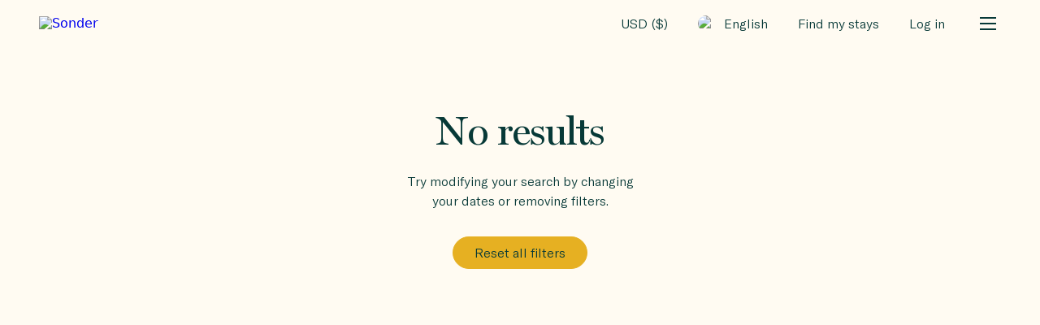

--- FILE ---
content_type: text/html; charset=utf-8
request_url: https://www.sonder.com/destinations/denver/search
body_size: 23794
content:
<!DOCTYPE html><html dir="ltr" lang="en-US"><head><meta charSet="utf-8" data-next-head=""/><meta name="viewport" content="width=device-width, initial-scale=1.0, maximum-scale=1.0" data-next-head=""/><title data-next-head="">Denver, CO rooms, suites, &amp; apartments to stay | Sonder</title><meta name="description" content="Book online to explore Denver like never before. Find vacation rentals designed for comfort to feel at home wherever you go. Extended stays available." data-next-head=""/><meta property="og:title" content="Sonder, A better way to stay." data-next-head=""/><meta property="og:description" content="Your new way to stay in vibrant cities around the world with exceptional spaces designed for living." data-next-head=""/><meta property="og:image" content="https://assets.sonder.com/assets/www/sonder-green-6cf7bab8f6abbe7ed6740ab2f7628c0d4cc75244ad4e3f7c85d778237465905d.png" data-next-head=""/><meta property="og:url" content="https://www.sonder.com/destinations/denver/search" data-next-head=""/><link rel="canonical" href="https://www.sonder.com/destinations/denver/search" data-next-head=""/><link rel="alternate" hrefLang="en-us" href="https://www.sonder.com/destinations/denver/search" data-next-head=""/><link rel="alternate" hrefLang="en-ca" href="https://www.sonder.com/en-ca/destinations/denver/search" data-next-head=""/><link rel="alternate" hrefLang="en-gb" href="https://www.sonder.com/en-gb/destinations/denver/search" data-next-head=""/><link rel="alternate" hrefLang="fr-ca" href="https://www.sonder.com/fr-ca/destinations/denver/search" data-next-head=""/><link rel="alternate" hrefLang="fr-fr" href="https://www.sonder.com/fr-fr/destinations/denver/search" data-next-head=""/><link rel="alternate" hrefLang="es-es" href="https://www.sonder.com/es-es/destinations/denver/search" data-next-head=""/><link rel="alternate" hrefLang="es-mx" href="https://www.sonder.com/es-mx/destinations/denver/search" data-next-head=""/><link rel="alternate" hrefLang="it-it" href="https://www.sonder.com/it-it/destinations/denver/search" data-next-head=""/><meta name="google-site-verification" content="VAtVYWpNWjjbBLHfDwxORxAvWfMVoCy-ftsfKTu3LMM"/><meta name="p:domain_verify" content="757a0f967370952dc0974a56098bf9fe"/><meta name="platform" content="dotcom"/><link href="/apple-touch-icon.png" rel="apple-touch-icon"/><link href="/favicon.svg" rel="icon" type="image/svg"/><link rel="alternate icon" href="/favicon.png"/><link href="/site.webmanifest" rel="manifest"/><link color="#000000" href="/favicon.svg" rel="mask-icon"/><meta name="apple-mobile-web-app-title" content="Sonder"/><meta name="application-name" content="Sonder"/><meta name="msapplication-TileColor" content="#f7f3ea"/><meta name="theme-color" content="#f7f3ea"/><meta name="anonymous-id" content="736a0434-5522-4e1b-953a-02fb336f4c9b"/><meta name="csrf-param" content="authenticity_token"/><meta name="csrf-token" content="16Av9Qq85WBm88cNjh6-ut0UY0ilnm4M9rsT7atI9MvudjPbT3eH7UbU5kTDwdaHdLtq1VqEelyTVVspW1kKrg"/><link data-next-font="" rel="preconnect" href="/" crossorigin="anonymous"/><link rel="preload" href="https://assets.sonder.com/n/p/_next/static/css/a8043bf1eeddee87.css" as="style"/><link rel="preload" href="https://assets.sonder.com/n/p/_next/static/css/11a9964a457b7d52.css" as="style"/><link rel="preload" href="https://assets.sonder.com/n/p/_next/static/css/2bf24be3116499b3.css" as="style"/><link rel="preload" href="https://assets.sonder.com/n/p/_next/static/css/9be23eb6c69b72cc.css" as="style"/><link rel="preload" href="https://assets.sonder.com/n/p/_next/static/css/9d14a7dbaa45bea9.css" as="style"/><link rel="preload" href="https://assets.sonder.com/n/p/_next/static/css/f2946ed1ff4d6a40.css" as="style"/><script type="text/javascript">
          window.locale = "en-US"
          window.ENVIRONMENT = "production"
          window.GOOGLE_RECAPTCHA_SITE_KEY = "6Le-9SMiAAAAAFfwjlzSoBHq_V3fjgAMj6BvdnE2"
          window.MAPBOX_TOKEN = "pk.eyJ1Ijoic29uZGVyLWVuZ2luZWVyaW5nIiwiYSI6ImNtODR6cjkzMzI2c3EybXExcDlqcXEzdHIifQ.-I3x9dSm4cxDORpnSAvquw"
        </script><style type="text/css">.fresnel-container{margin:0;padding:0;}
@media not all and (min-width:0px) and (max-width:576px){.fresnel-at-xs{display:none!important;}}
@media not all and (min-width:577px) and (max-width:768px){.fresnel-at-sm{display:none!important;}}
@media not all and (min-width:769px) and (max-width:992px){.fresnel-at-md{display:none!important;}}
@media not all and (min-width:993px) and (max-width:1200px){.fresnel-at-lg{display:none!important;}}
@media not all and (min-width:1201px){.fresnel-at-xl{display:none!important;}}
@media not all and (max-width:576px){.fresnel-lessThan-sm{display:none!important;}}
@media not all and (max-width:768px){.fresnel-lessThan-md{display:none!important;}}
@media not all and (max-width:992px){.fresnel-lessThan-lg{display:none!important;}}
@media not all and (max-width:1200px){.fresnel-lessThan-xl{display:none!important;}}
@media not all and (min-width:577px){.fresnel-greaterThan-xs{display:none!important;}}
@media not all and (min-width:769px){.fresnel-greaterThan-sm{display:none!important;}}
@media not all and (min-width:993px){.fresnel-greaterThan-md{display:none!important;}}
@media not all and (min-width:1201px){.fresnel-greaterThan-lg{display:none!important;}}
@media not all and (min-width:0px){.fresnel-greaterThanOrEqual-xs{display:none!important;}}
@media not all and (min-width:577px){.fresnel-greaterThanOrEqual-sm{display:none!important;}}
@media not all and (min-width:769px){.fresnel-greaterThanOrEqual-md{display:none!important;}}
@media not all and (min-width:993px){.fresnel-greaterThanOrEqual-lg{display:none!important;}}
@media not all and (min-width:1201px){.fresnel-greaterThanOrEqual-xl{display:none!important;}}
@media not all and (min-width:0px) and (max-width:576px){.fresnel-between-xs-sm{display:none!important;}}
@media not all and (min-width:0px) and (max-width:768px){.fresnel-between-xs-md{display:none!important;}}
@media not all and (min-width:0px) and (max-width:992px){.fresnel-between-xs-lg{display:none!important;}}
@media not all and (min-width:0px) and (max-width:1200px){.fresnel-between-xs-xl{display:none!important;}}
@media not all and (min-width:577px) and (max-width:768px){.fresnel-between-sm-md{display:none!important;}}
@media not all and (min-width:577px) and (max-width:992px){.fresnel-between-sm-lg{display:none!important;}}
@media not all and (min-width:577px) and (max-width:1200px){.fresnel-between-sm-xl{display:none!important;}}
@media not all and (min-width:769px) and (max-width:992px){.fresnel-between-md-lg{display:none!important;}}
@media not all and (min-width:769px) and (max-width:1200px){.fresnel-between-md-xl{display:none!important;}}
@media not all and (min-width:993px) and (max-width:1200px){.fresnel-between-lg-xl{display:none!important;}}
@media (hover: hover){.fresnel-interaction-hover{display:none!important;}}
@media (hover: none){.fresnel-interaction-notHover{display:none!important;}}
@media (orientation: landscape){.fresnel-interaction-landscape{display:none!important;}}
@media (orientation: portrait){.fresnel-interaction-portrait{display:none!important;}}</style><script type="text/javascript" defer="">
        !function(){var i="analytics",analytics=window[i]=window[i]||[];if(!analytics.initialize)if(analytics.invoked)window.console&&console.error&&console.error("Segment snippet included twice.");else{analytics.invoked=!0;analytics.methods=["trackSubmit","trackClick","trackLink","trackForm","pageview","identify","reset","group","track","ready","alias","debug","page","screen","once","off","on","addSourceMiddleware","addIntegrationMiddleware","setAnonymousId","addDestinationMiddleware","register"];analytics.factory=function(e){return function(){if(window[i].initialized)return window[i][e].apply(window[i],arguments);var n=Array.prototype.slice.call(arguments);if(["track","screen","alias","group","page","identify"].indexOf(e)>-1){var c=document.querySelector("link[rel='canonical']");n.push({__t:"bpc",c:c&&c.getAttribute("href")||void 0,p:location.pathname,u:location.href,s:location.search,t:document.title,r:document.referrer})}n.unshift(e);analytics.push(n);return analytics}};for(var n=0;n<analytics.methods.length;n++){var key=analytics.methods[n];analytics[key]=analytics.factory(key)}analytics.load=function(key,n){var t=document.createElement("script");t.type="text/javascript";t.async=!0;t.setAttribute("data-global-segment-analytics-key",i);t.src="https://evs.analytics.sonder.com/analytics.js/v1/" + key + "/analytics.min.js";var r=document.getElementsByTagName("script")[0];r.parentNode.insertBefore(t,r);analytics._loadOptions=n};analytics._writeKey="SPKocPGg0AnpDbbuDl6fWyErr9sQEA92";;analytics.SNIPPET_VERSION="5.2.1";
          if ("production" === "development" || "production" === "test") analytics.debug(false);
          analytics.load("SPKocPGg0AnpDbbuDl6fWyErr9sQEA92");
          if (true) {
            analytics.setAnonymousId("736a0434-5522-4e1b-953a-02fb336f4c9b");
          }
          analytics.page("Search");
          function setup() {
            if (false) {
              window.analytics.reset();
            }
            if (false) {
              window.analytics.identify("null", {
                email: "",
                marketingOptIn: "null",
                
              });
            } else {
              window.analytics.identify({
                
              });
            }
          }
          if (window.analytics) {
            setup();
          } else {
            setTimeout(setup);
          }
        }}();
        </script><link rel="stylesheet" href="https://assets.sonder.com/n/p/_next/static/css/a8043bf1eeddee87.css" data-n-g=""/><link rel="stylesheet" href="https://assets.sonder.com/n/p/_next/static/css/11a9964a457b7d52.css" data-n-p=""/><link rel="stylesheet" href="https://assets.sonder.com/n/p/_next/static/css/2bf24be3116499b3.css" data-n-p=""/><link rel="stylesheet" href="https://assets.sonder.com/n/p/_next/static/css/9be23eb6c69b72cc.css" data-n-p=""/><link rel="stylesheet" href="https://assets.sonder.com/n/p/_next/static/css/9d14a7dbaa45bea9.css" data-n-p=""/><link rel="stylesheet" href="https://assets.sonder.com/n/p/_next/static/css/f2946ed1ff4d6a40.css" data-n-p=""/><noscript data-n-css=""></noscript><script defer="" noModule="" src="https://assets.sonder.com/n/p/_next/static/chunks/polyfills-42372ed130431b0a.js"></script><script src="https://assets.sonder.com/n/p/_next/static/chunks/webpack-d71a43a9be4b98bb.js" defer=""></script><script src="https://assets.sonder.com/n/p/_next/static/chunks/framework-02167c0e55378b6a.js" defer=""></script><script src="https://assets.sonder.com/n/p/_next/static/chunks/main-1958167e81a03cab.js" defer=""></script><script src="https://assets.sonder.com/n/p/_next/static/chunks/pages/_app-96ca7e55d7275c25.js" defer=""></script><script src="https://assets.sonder.com/n/p/_next/static/chunks/50d3ae47-60bb6775a20aec3b.js" defer=""></script><script src="https://assets.sonder.com/n/p/_next/static/chunks/1930-e168622dd5d07508.js" defer=""></script><script src="https://assets.sonder.com/n/p/_next/static/chunks/4515-99c8f9ad16f1f360.js" defer=""></script><script src="https://assets.sonder.com/n/p/_next/static/chunks/847-7e6b770ae2f192c0.js" defer=""></script><script src="https://assets.sonder.com/n/p/_next/static/chunks/7925-06f8b0e5c78f57d4.js" defer=""></script><script src="https://assets.sonder.com/n/p/_next/static/chunks/7697-3de7689479b178a3.js" defer=""></script><script src="https://assets.sonder.com/n/p/_next/static/chunks/7044-f914df87447bddaf.js" defer=""></script><script src="https://assets.sonder.com/n/p/_next/static/chunks/2717-4411077a1c85a0f6.js" defer=""></script><script src="https://assets.sonder.com/n/p/_next/static/chunks/4228-d86e4d299e94d9da.js" defer=""></script><script src="https://assets.sonder.com/n/p/_next/static/chunks/pages/destinations/%5Bcity%5D/search-f39ac66f39aa29c6.js" defer=""></script><script src="https://assets.sonder.com/n/p/_next/static/1.11.17/_buildManifest.js" defer=""></script><script src="https://assets.sonder.com/n/p/_next/static/1.11.17/_ssgManifest.js" defer=""></script></head><body><noscript><p class="Text_base__oTYUN Text_body1__iLX1H Text_inline__aDJYh">JavaScript is disabled! To view our website, you must have JavaScript enabled in your web browser.</p> <a class="Link_base__eOOvx Link_underline__sd785" href="https://www.enable-javascript.com/en-US" target="_blank" hrefLang="en-US"><span class="Text_base__oTYUN Text_body1__iLX1H">Show me how to enable it</span></a></noscript><link rel="preload" as="image" href="https://images-v2.sonder.com/cdn-cgi/image/format=auto,width=200/sondercom/partners/sonderByMarriottLogo.png"/><div id="__next"><div id="search-component" class="SearchPage_search_container__OVtuk"><div class="Navbar_wrapper__M61mV"><nav id="navbar-component" class="Navbar_container__FkHLw Navbar_page__search__qg3MZ"><a class="Link_base__eOOvx Navbar_logo_link__f4gcI" href="/" target="_self"><img class="Navbar_brand_image__7FcyX" src="https://images-v2.sonder.com/cdn-cgi/image/format=auto,width=200/sondercom/partners/sonderByMarriottLogo.png" alt="Sonder"/></a><div class="Spacer_container__FFhxG Spacer_s-2x__6_0Ox"></div><div class="Navbar_actions___OHsI"></div></nav></div><main class="SearchPage_result_container__FlswT"><div class="FullScreen_fullscreen___EIr8"><div class="Loader_loaderRing__6jNPi" style="--color:#073937;--loader-size:50;--border-size:5"><div></div><div></div><div></div><div></div></div><span class="sr-only">Content is loading...</span></div></main></div><div role="region" aria-label="Notifications (F8)" tabindex="-1" style="pointer-events:none"><ol tabindex="-1" class="Toast_toastViewport__q9Wlx"></ol></div></div><script id="__NEXT_DATA__" type="application/json">{"props":{"pageProps":{"_nextI18Next":{"initialI18nStore":{"en-US":{"common":{"sonder":"Sonder","header":{"title":"Sonder | A better way to stay.","description":"Sonder - a new way to stay in your favorite neighborhoods around the world.","og":{"title":"Sonder, A better way to stay.","description":"Your new way to stay in vibrant cities around the world with exceptional spaces designed for living."},"extended_stay":{"title":"Serviced Apartments for Extended Stay | Sonder","description":"Have everything you need to feel and do your best on your next work trip. Visit Sonder to learn more about our serviced apartments and places to stay."},"long_term_lease":{"title":"Furnished Month to Month Apartment Rentals | Sonder","description":"Rent a beautifully designed, fully furnished apartment in cities around the world. Sonder offers flexible month-to-month leases on all of our furnished monthly apartment rentals - so you can rent for one month, one year, or longer."},"contactless":{"title":"Sonder | Responding to COVID-19","description":"See how Sonder is evolving the guest experience and our cleaning practices in light of COVID-19 to ensure a safe and comfortable stay for our guests."}},"tosAlert":{"desktop":"We've updated our \u003cstrong\u003e\u003ctermsLink\u003eTerms of Service\u003c/termsLink\u003e\u003c/strong\u003e, including the Dispute Resolution and Arbitration section. Please read these Terms, as they govern your relationship with Sonder.","mobile":"Please read our updated \u003cstrong\u003e\u003ctermsLink\u003eTerms of Service\u003c/termsLink\u003e\u003c/strong\u003e, including Dispute Resolution and Arbitration, as they govern your relationship with Sonder."},"accounts":{"password":{"noToken":"You can't access this page without coming from a password reset email. If you do come from a password reset email, please make sure you used the full URL provided.","updated":"Your password has been changed successfully. You are now signed in.","updatedNotActive":"Your password has been changed successfully.","updatePassword":"Update Password","backToLogin":"Back to Login"},"passwordRequirements":{"description":"Password must be a minimum of 12 characters and contain at least:","req1":"* 1 uppercase letter","req2":"* 1 lowercase letter","req3":"* 1 number","req4":"* 1 special character, such as an exclamation point or comma"},"edit":{"heading":"Edit Profile","headerProfile":"My Profile","formCallout":{"editBonvoy":"Want to edit your bonvoy account?","visit":"Visit the","link":"Marriot website"},"updateAccount":{"header":"Update Account","instructions":"You can update your contact information and password here.","firstName":"First name","lastName":"Last name","email":"Email address","bonvoyNumber":"Bonvoy member number","currentPassword":"Current password","currentPasswordInfo":"We need your current password to confirm your changes.","newPassword":"New Password","comfirmPassword":"Confirm new password","newPasswordInfo":"Leave it blank if you don't want to change it.","needsConfirmation":"You updated your account successfully, but we need to verify your new email address. Please check your email and follow the confirm link to confirm your new email address.","save":"Save Updated Account","error":"An error occured. Please see below.","updated":"Your account has been updated successfully.","invalidPassword":"Invalid password."},"notificationPreferences":{"header":"Notification Preferences","p1":"Reservation Updates","p1Info":"Receive updates regarding your booking and early check-in/late check-out requests.","p2":"Reminders \u0026 Recommendations","p2Info":"Receive booking reminders, travel tips, and recommendations relevant to your stay.","marketing":"Sonder Updates","marketingInfo":"Receive updates about the latest Sonder news, city launches, and exclusive deals.","email":"Email","sms":"SMS","save":"Save Preferences"},"errors":{"parameterInvalid":"An error occured with this parameter","invalidPassword":"Password does not meet requirements.","passwordMismatch":"Passwords don't match.","invalidEmail":"Email is invalid","emailRequired":"Email is required","firstNameRequired":"First name is required","lastNameRequired":"Last name is required","currentPasswordRequired":"Current password is required","generic":{"generic":"An unexpected error occurred. Please try again later."},"password":{"can't start or end with a space":"Can't start or end with a space"},"currentPassword":{"is invalid":"Password is invalid","can't be blank":"Password can't be blank"}}}},"change_dates":{"title":"Change Dates","checkoutOnlyTitle":"Change Check-Out Date","description":"Please select a new date range.","checkoutOnlyDescription":"Please select a new check-out date.","successRefund":"We will refund you for the nights you are no longer staying with us.","successPayment":"To confirm, please complete the payment below.","successNoRefund":"No refund will be applied or payment is required.","inProgress":"There is a change request in progress from {{checkin}} to {{checkout}}.","cancelRequest":"Cancel Request","followPaymentLink":"Pay Here","toBePaid":"There is a difference of {{currency}}{{amount}} to be paid","toBeRefunded":"There is a difference of {{currency}}{{amount}} to be refunded if applicable.","cta":"Request date change","backToStays":"Back to My Stays","success":"Your request has been received."},"cities":{"names":{"amsterdam":"Amsterdam","austin":"Austin","barcelona":"Barcelona","boston":"Boston","cannes":"Cannes","chicago":"Chicago","dallas":"Dallas","denver":"Denver","detroit":"Detroit","dubai":"Dubai","dublin":"Dublin","edinburgh":"Edinburgh","florence":"Florence","glasgow":"Glasgow","houston":"Houston","london":"London","los_angeles":"Los Angeles","madrid":"Madrid","malaga":"Malaga","megeve":"Megève","mexico_city":"Mexico City","miami":"Miami","milan":"Milan","minneapolis":"Minneapolis","montreal":"Montreal","nashville":"Nashville","new_orleans":"New Orleans","new_york_city":"New York City","nice":"Nice","orlando":"Orlando","ottawa":"Ottawa","palm_springs":"Palm Springs","paris":"Paris","philadelphia":"Philadelphia","phoenix":"Phoenix","rome":"Rome","rotterdam":"Rotterdam","san_antonio":"San Antonio","san_francisco":"San Francisco","savannah":"Savannah","seattle":"Seattle","toronto":"Toronto","vancouver":"Vancouver","venice":"Venice","washington_dc":"Washington D.C."}},"profile":{"title":"My stays","noBookings":"No bookings","activeStays":"Active stays","upcomingStays":"Upcoming stays","pastStays":"Past stays","lookupReservation":"Don’t see what you’re looking for?"},"lookupReservationCard":{"header":"Can’t see your existing reservation?","body":"We’ve made some system updates as part of our new Marriott partnership. If your booking isn’t showing anymore, tap below to search for it.","footer":"Tip: Have your booking details ready. You can find them in your confirmation email.","cta":"Find your reservation"},"banner":{"desktop":{"memberDiscount":"Members get 15% off (Stays of 30 nights or less)","memberPricingExperiment":"Members get 10% off (Stays of 30 nights or less)"},"mobile":{"memberDiscount":"Members get 15% off","memberPricingExperiment":"Members get 10% off"},"cookie_banner":{"message":"In order to give you the best possible experience, we use cookies to personalize our site, analyze its traffic, and allow us to show you ads that are relevant to you.","accept":"Ok","learn_more":"Learn more"}},"brandSegment":{"hotel":{"description":"A boutique hotel operated by Sonder. Each one is unique, but all are powered by Sonder’s staff and mobile app."},"poweredBySonder":{"singularDescription":"A boutique hotel powered by Sonder’s friendly staff and mobile guest app.","pluralDescription":"A collection of boutique hotels. No two properties are alike but all are powered by Sonder’s staff and mobile guest app."}},"tripadvisorBadge":{"altImageText":"Tripadvisor {{awardTypeReadable}} badge"},"careersJob":{"viewAllJobs":"All job listings","applyNow":"Apply now"},"referral":{"hook":"{{referrerName}} gave you {{creditAmount}} off \nyour first Sonder stay.","intro":"Sign up to receive {{creditAmount}} off your first stay that’s 2 nights or longer.","tosLink":"Terms apply.","cta":"Redeem Now","footer":"Choose from\n30+ cities","alt":"Sunny bedroom"},"signUp":"Sign Up","button":{"show_results":"Show Results","apply":"Apply","clear":"Clear","gotIt":"Got it","search":"Search","see_more":"See More","cancel":"Cancel","close":"Close"},"navbar":{"brandImageAlt":"brand-image","findYourReservation":"Check in","logIn":"Log in","signUp":"Sign up","userDropdown":"{{accountName}} account actions","userActions":{"find_my_stays":"Find my stays","my_stays":"My stays","log_out":"Log out","my_profile":"My profile","edit_profile":"Edit profile","dev_tools":"Dev. Tools"},"navLinks":{"aboutUs":"About us","businessAndGroups":"Business and groups","support":"Support","responsibility":"Responsibility","blog":"Blog"},"selectYourLanguage":"Select Your Language","languageSelector":{"title":"Select your language"},"currencySelector":{"title":"Select your currency"}},"checkout":{"title":"Checkout","ancillary":{"increment":"increment","decrement":"decrement","add":"Add","added":"Added","learnMore":"Learn more","moreDetails":"View more details","addNow":"Upgrade my stay","addToStay":"Add to stay","complete":"Complete payment","saveDetails":"Save details","cancel":"Cancel","price":{"byNight":"/night","byItem":"/item","byGuest":"/guest","perGuest":"per guest","twoServings":"2 servings","perTicket":"per ticket","perGuestperNight":"person/night","perStay":"/stay"},"remainingUnitsCount":"Only {{count}} left","stage":{"header":"Customize your stay","header_v2":"Upgrade your stay"},"parking":{"title":"On-site parking","description_v2":{"item1":"Self-serve parking in our private lot","item2":"Available from check-in to check-out"},"description":"Paid overnight parking available","learn_more_description":"Our on-site, overnight parking makes travel stress-free. Upgrade now and enjoy peace of mind during your stay.","caption":"CAR FRIENDLY STAY","moreListHeader":"Included in on-site parking:","more":{"item1":"Self-serve parking spot must be reserved in advance for the duration of your stay.","item2":"Your parking spot is valid from check-in time to check-out time.","item3":"The parking fee is non-refundable.","item4":"Sonder is not liable for any loss or damage that may occur to your vehicle or possessions while parked at our facilities."}},"petFriendly":{"title":"Dog friendly stay","description":{"item1":"Tail-wagging amenities","item2":"Lots of belly rubs \u0026 ear scratches"},"caption":"PAWESOME GETAWAY","more":{"item1":"Service animals exempt","item2":"Maximum one dog per booking","item3":"Maximum 50 lbs"},"policy":{"header":"Sonder Dog Friendly Policy","text":{"item1":"We are proud to be a Sonder dog-friendly property.","item2":"This property welcomes most dogs up to 50 pounds in designated units.","item3":"We want all Sonder guests to enjoy their stay so we ask that all dog owners read and acknowledge this policy at the time of their reservation.","item4":"I have read and agree to the following:"},"rules":{"item1":"My dog weighs 50 pounds or less","item2":"My dog is not a Pitbull or Rottweiler, and is not aggressive with new people or dogs.","item3":"I understand that only one dog is permitted in my unit","item4":"I acknowledge and agree to the non-refundable pet charge to cover the property’s cleaning and other fees","item5":"I agree that if there is any damage, or a need for a more extensive cleaning, or any insect infestation, I will be charged an additional fee to cover the property’s additional costs","item6":"I understand that I am liable for all damage and other liabilities at the property or to other guests or for disturbance at the property caused by my dog, including the Damaged Property Fee described in Sonder’s Terms of Service","item7":"I will never leave my dog unattended in my unit or in my car","item8":"My dog will be well-controlled and on a leash or in a carrier at all times when outside of my unit","item9":"I will have full control of my dog at all times while I am at the property.  I understand that if I don’t retain such control of my dog or if my dog disturbs any guest or causes excessive noise (including barking) at any time, the property may require that my dog be removed from the property","item10":"I agree to clean up after my pet and properly dispose of any waste","item11":"I understand that my dog is not permitted in any common areas, including any pool areas, patios, lounges, restaurants or other food and beverage spaces, ﬁtness centers or meeting spaces","item12":"I understand that my unit will not be serviced while my dog is in the unit","item13":"In exchange for being permitted to bring my dog to the property, I release Sonder and the property for any liability due to injury to my dog while on the property","item14":"My dog’s vaccinations are up-to-date (including for rabies), and my dog is free of ﬂeas and ticks.  I will keep an updated vaccination record of my dog with me while I am at the property and I will provide it to the property upon request"}},"cancel":"Cancel","agree":"Agree","form":{"caption":"Tell us about your dog so we can prepare for your stay.","name":"What's your dog's name","namePlaceHolder":"Dog name","breed":"Breed","breedPlaceHolder":"Dog breed"}},"breakfast":{"caption":"Jumpstart your day","title":{"hot":"Hot breakfast","continental":"Continental breakfast"},"description":{"hot":"Freshly prepared bacon and eggs","pastry":"A selection of pastries and cereal","drinks":"Coffee, tea, and juices"},"modal":{"timing":"Breakfast hours","body":"Start your day right! Follow the signs or ask our staff to locate the breakfast area. Choose from a variety of options, including hot and cold items, fresh fruits, pastries, and beverages. Please note breakfast hours and location, and feel free to ask for assistance. Bon appétit!","hours":"Breakfast Hours","includedTitle":"What's included","includedHot":{"item1":"Freshly prepared bacon and eggs","item2":"A selection of pastries and cereal","item3":"Coffee, tea, and juices"},"includedContinental":{"item1":"Unlimited coffee - perk up!","item2":"Local pastries, cereals, and juices"},"disclaimer":{"coffeeTime":"Unlimited coffee available during breakfast hours.","refund":"Fees are non-refundable."}}},"earlyCheckIn":{"title":"Check in earlier","callout":"Get in early","error":{"eciNoLongerAvailable":"Early check-in is no longer available","previousEciNotAvailable":"Previously selected time ({{time}}) is no longer available."},"more":{"item1":"Standard check-in is anytime after 4:00 pm","item2":"Manage your early check-in easily in the app"}}},"errors":{"invalidName":"Name contains invalid characters","invalidEmail":"Email is invalid","invalidPhone":"Phone number is invalid","passwordMismatch":"Passwords don't match.","emailMismatch":"Emails don't match.","invalidZipcode":"Zipcode is invalid","paymentInputError":"Required payment information is missing, please fill out all required payment information.","accountCreationGenericError":"An error occurred while creating your account. Please try again later.","loyaltyIdLengthError":"Please enter a valid Marriott Bonvoy number with 9 digits","numericalCharsError":"Please enter numerical characters only"},"helpTexts":{"birthday":"You must be at least 18 years old to book spaces with Sonder."},"promoCodePrompt":{"header":"Promo code","text":"Have a promo code? Enter it in the price breakdown"},"guestInfoForm":{"editInfo":"Edit info","change":"Change","alreadyMember":"Already a member? \u003c1\u003elogin\u003c/1\u003e","alreadyMember2":"Already a \u003cstrong\u003e Sonder \u003c/strong\u003e member? \u003clink/\u003e","whySonderAccount":"Why do I need a Sonder account?","learnMore":"Learn more","logIn":"Log in »","logIn2":"Log in","title":"Guest Info","email":"Email address","confirmEmail":"Confirm email address","firstName":"First name","lastName":"Last name","streetAddress":"Street address","streetAddress2":"Street address 2","city":"City","country":"Country","state":"State/Province","zipCode":"Zip code","birthdate":"Birthdate"},"loyaltyInfo":{"bonvoy":{"title":"Earn Marriott Bonvoy Points","inputTitle":"Marriott Bonvoy Membership Number (optional)","helpText":"By providing your Bonvoy number, you instruct us to send your information to Marriott.","helpTextNote":"\u003cstrong\u003eNote:\u003c/strong\u003e To be credited for this stay, the name on your Marriott Bonvoy account must match the guest name. \u003ctosLink\u003e Bonvoy Terms \u0026 Conditions \u003c/tosLink\u003e"}},"bookingWidget":{"guest_one":"guest","guest_other":"guests","night_one":"{{numberOfNights}} night at {{title}}","night_other":"{{numberOfNights}} nights at {{title}}","currencyDescription":"* This price is converted to show you the approximate cost in {{targetCurrency}}. You'll pay in {{baseCurrency}}. The exchange rate might change before you pay.\nKeep in mind that your card issuer may charge you a foreign transaction fee."},"rateInfo":{"header":"Your Rate","headerSelect":"Select Rate","perNight":"per night","tos":"Terms of Service","privacy":"Privacy Policy"},"rateInfoForm":{"memberRate":{"title":"Member rate","description":"Membership is free"},"accountCreation":"Membership requires creating an account. It's free to join and includes:","passwordHelpText":"Password does not meet requirements.","marketingOptIn":"Receive occasional news about Sonder, new locations, and special deals.","createPassword":"Create password","confirmPassword":"Confirm password"},"ratePlanInfo":{"title":"Rate","change":"Change","perNight":"per night"},"paymentInfoForm":{"saveCard":"Save payment method for future bookings.","maskedCreditCard":"xxxx-xxxx-xxxx-{{last4}}","addNewCard":"+ Add new card","useDifferentPaymentMethod":"+ Use a different payment method","useExistingCard":"Choose from saved payments","cardExpiryPlaceholder":"MM/YY","firstName":"First name","lastName":"Last name","cardNumber":"Card number","cardExpiration":"Expiration","cvc":"CVC","streetAddress":"Street address","streetAddress2":"Street address 2","city":"City","country":"Country","state":"State/Province","zipCode":"Billing zip/postal code","suppressAddress":"Billing address is same as personal address","orPayWith":"or pay with"},"cancellationPolicy":{"title":"Cancellation policy","rule":"\n        All reservations made at least 7 days before check-in are fully refundable if canceled within 24 hours of booking. You will receive a 50% refund if you cancel at least 7 days before your arrival date. Bookings made less than 7 days before check-in are non-refundable.\n       ","ruleCancellation":"\n        We offer flexible cancellations for all reservations made on Sonder.com. Cancel or modify your booking up to 3 days before check in and receive a full refund. For longer stays (up to 90 days) on monthly leases, we require at least 30 days notice to cancel or modify without fees.\n       ","instructions":"To cancel your booking, go to My Stays on our website and select 'Manage Reservation.'","otaInstructions":"If you did not book directly through Sonder, please contact your online travel agency for more details on your specific cancellation policy.","agreement":"\n        By selecting to complete this booking, I agree to the \u003c1\u003eHouse Rules\u003c/1\u003e and \u003c3\u003eCancellation Policy\u003c/3\u003e, \u003c5\u003eTerms of Service\u003c/5\u003e and \u003c7\u003ePrivacy Policy\u003c/7\u003e. I also agree to pay the total amount shown, which includes Occupancy Taxes.\n       ","houseRules":"House Rules","cancellationPolicy":"Cancellation Policy","flexibleCancelationTitle":"Flexible cancellation policy"},"preAuthorization":{"disclaimer":"I also agree to authorize Sonder to temporarily hold a deposit for incidentals prior to and during my stay."},"payWithCard":"Pay with credit card","pay":"More Payment Options","complete":"Complete booking","stagedCheckout":{"selectRate":"Select Rate","guestInfo":"Sonder guest Info","payment":"Payment","paymentInfo":"Payment Info","nextButton":{"default":"Continue to {{stageName}}","addOns":"Upgrade your stay"}},"callout":{"cancellation":{"title":"Book with peace of mind","description":"Cancel or modify your reservation anytime and receive Sonder credits for the full amount.","descriptionCash":"Cancel or modify your reservation up to 3 days before check-in for a full refund"},"ltsBooking":{"title":"Flexible booking","description":"We bill on a month-to-month basis. You may modify or cancel your booking with 30 days notice."}},"leaseAgreementModal":{"cta":"Accept"},"roomUpgrade":{"title":"Complete your upgrade","complete":"Complete Upgrade"}},"pmsCheckout":{"payment":"Continue to payment","bookingWidget":{"stayLength_one":"{{count}} night","stayLength_other":"{{count}} nights"}},"roomUpgrade":{"collection":{"baseInformationTitle":"Room","features":"This space includes:","hideDetailsButton":"Hide more details","includeFees":"* taxes not included","inquiryError":{"title":"Unavailable","description":"This room is no longer avaible for your stay."},"viewDetailsButton":"View more details","upgradeButton":"Upgrade","upgradeType":{"balcony":"Add a view of the city to your room.","family":"Entertain and relax in your family room.","bedroom":"Enjoy an extra bedroom and a view."}},"currentStay":{"amountPaid":"Paid {{amountPaid}}","date":"{{checkInDate}} - {{checkOutDate}}","stayLength_one":"({{count}} night)","stayLength_other":"({{count}} nights)"},"landingPage":{"currentStay":"Your current stay...","upgradedStay":"Your upgraded stay","title":"Available upgrades","note":"Please note: The layout, furniture, and decor of your space may vary from what's shown here."},"callout":{"pending":{"title":"Upgrade Pending","description":"Please check back soon."},"unassociated":{"title":"Whoops! This booking is not associated with this account.","description":"Please \u003c0\u003elog out\u003c/0\u003e and try again.","logout":"log out","contact":"Contact us"},"unavailable":{"title":"This offering is no longer available.","description":"This offering is limited to 12 hours before your check-in time."}}},"filters":{"guestFilter":{"label":"Guests","adults":"Adults","children":{"title":"Children","subtitle":"Ages 2 - 12"},"infants":{"title":"Infants","subtitle":"Under 2"}},"priceFilters":{"dropdown_label":"Price","dropdown_title":"Price per night"},"amenitiesFilters":{"title_filters":"Filters","title_other_features":"Other Features","bedroom_count":{"label":"Bedrooms (min)"},"bed_count":{"label":"Beds (min)"},"bathroom_count":{"label":"Bathrooms (min)"}}},"footer":{"company":{"header":"Company","links":{"about":{"label":"About Us"},"blog":{"label":"News"},"careers":{"label":"Careers"},"press":{"label":"Press"},"businessAndGroups":{"label":"Business and Groups"},"leasing":{"label":"Real Estate"},"csr":{"label":"Corporate Responsibility"},"investors":{"label":"Investor Relations"},"investor":{"label":"Investor Relations"},"modernSlaveryAct":{"label":"Modern Slavery Act"},"biometricsPolicy":{"label":"Biometrics Policy"}}},"support":{"header":"Support","links":{"helpCenter":{"label":"Help Center"},"security":{"label":"Security"}}},"contact":{"header":"Contact","links":{"press":{"label":"press@sonder.com"},"phone":{"label":"+1 617-300-0956"}}},"social":{"header":"Social","facebook":"https://www.facebook.com/SonderStays/","instagram":"https://www.instagram.com/sonderstays/","twitter":"https://twitter.com/sonderstays"},"terms_of_service":{"label":"Terms of Service"},"privacy_policy":{"label":"Privacy Policy"},"copyright":{"label":"{{year}} Sonder Holdings Inc. All rights reserved."},"language":{"header":"Language"},"currency":{"header":"Currency"}},"banners":{"marriott":{"enrollment":{"heading":"Join Marriott Bonvoy® and earn points toward free nights for your stays.","cta":"Join Today!"}}},"modals":{"accounts":{"errors":{"required":"Required info","invalidEmail":"Please enter a valid e-mail address.","invalidPassword":"Password does not meet requirements.","invalidFirstName":"Please enter a first name.","invalidLastName":"Please enter a last name.","invalidPhone":"Phone number is invalid.","emailMismatch":"E-mails don’t match.","etc":"An unexpected error occurred. Please try again later.","emailTaken":"Account already exists with this email.\nSign in to invite friends and earn referral credit.","phoneTaken":"Account exists with this phone number.\nNot eligible for referral credit."},"email":{"email":"Email address","confirmEmail":"Confirm Email","password":"Password","firstName":"First Name","lastName":"Last Name"},"oAuth":{"login":"Log in with {{medium}}","apple":"Apple","google":"Google","linkedIn":"LinkedIn"},"logIn":{"title":"Log in","titleFromSignUp":"Welcome back.\nLog into your Sonder account.","oAuth":{"text":"or"},"email":{"cta":"Log in"},"action":{"resetPasswordMessage":"Forgot your password?","resetPassword":"Reset password","signUpMessage":"Don't have an account?","signUp":"Sign up"}},"signUp":{"toc":{"disclaimer":"By providing your email address, you agree to our","privacyPolicy":"Privacy Policy","and":"and","termsOfService":"Terms of Service"},"selector":{"title":"Sign up for access to\nmember pricing","titleExitIntent":"Get access to our\n15% off member only pricing","titleExitIntentExperiment":"Get access to our\n10% off member only pricing","titleReferral":"{{referrerName}} gave you {{creditAmount}} off your first stay. Sign up to redeem.","separator":"or continue with","cta":"Continue"},"email":{"title":"Looks like you’re new\nPlease create an account","titleReferral":"{{referrerName}} gave you {{creditAmount}} off your first stay. Sign up to redeem.","titlePhoneVerification":"Enter the 4 digit security code we sent to {{phoneNumber}} to verify your account.","form":{"accountInfo":"Account Info","marketingOptIn":"Receive occasional news about Sonder, new locations, and special deals.","continue":"Continue","cta":"Create an account","number":"####"}}},"resetPassword":{"title":"Password reset link","description":"Enter the email address for your account and we'll send a link to reset your password.","cta":"Send Reset Link","back":"Back to Login","successTitle":"Link sent","successDescription":"We sent the link to {{email}}.","error":"Something is wrong. Please check if the email address is correct.","close":"Close"},"loginOptions":{"title":"Log in","titleMyStays":"Log in to view your stays","subtitle":"Don't have an account?","bonvoy":"Log in with Marriott Bonvoy","sonder":"Log in with Sonder","buttons":{"sonder":"Log in with Sonder","marriott":"Log in with Marriott Bonvoy","lookup":"Find your reservation"},"footer":{"text":"Questions? Visit our","link":"Help Center"}},"lookUpWarning":{"title4FA":"Exit this reservation to find another reservation","description4FA":"By clicking \"Continue,\" you will exit this reservation, and will be redirected to the \"Find Your Reservation\" page.","title":"Log out to find another reservation","description":"By clicking \"Continue,\" you'll be logged out of your account and redirected to the \"Find Your Reservation\" page.","continue":"Continue","cancel":"Cancel"}},"sessionExpiration":{"expiration":{"title":"Your session has expired","description":"Your session has expired due to inactivity. To protect your booking details, we've ended your session.","primaryAction":"Find your reservation","secondaryAction":"Close"},"warning":{"title":"Still there?","timer":"Remaining time","description":"Looks like you've stepped away.\nYour session is about to expire. Click below to continue your session.","primaryAction":"Yes, I'm still here","secondaryAction":"End session"}},"updatePhoneNumber":{"title":"Update number","description":"We use this number to verify your account and contact you about your stay.","action":"Save phone number"},"verifyPhone":{"title":"Enter Code","description":"We sent a verification code to: {{phoneNumber}}","didNotReceiveText":"Didn't get a text?","action":"Submit","errors":{"generic":"An unexpected error occurred. Please try again later.","landline":"The phone number associated with your account is a landline. Please contact support to switch it to a mobile phone number to proceed with your account verification."}},"verifyId":{"government_id":{"title":"Identification Needed","step":"Verification: Step 1 of 2","description":"Hotel and property rentals require a government issued photo ID from guest to combat fraud and keep the community safe and happy. Your privacy and documents will be kept private.","providePhoto":"Please provide a photo of your driver’s license, national ID or passport.","whyIdText1":"Our top priority is to ensure everyone in the Sonder community is safe. This includes our guests, the tenants we share buildings with, our real estate partners, building managers and our staff.","whyIdText2":"By collecting your contact information and confirming your identity in a similar way to how your identity is confirmed at a hotel, we can:","whyIdText3":"- Get in touch with you immediately in case of emergencies.","whyIdText4":"- Prevent occurences of credit card fraud.","whyIdText5":"- Prevent occurences of identity theft.","whyIdText6":"- In some cases, abide by local government laws which may require.","whyIdText7":"- IDs for rentals of less than 30 days to be submitted."},"selfie_id":{"title":"Great, just one more photo","step":"Verification: Step 2 of 2","description":"To verify your identity, we’ll just need a picture of you with your ID. It’s like a front desk, but easier. Your privacy and documents are safe."},"whyId":"Why we ask for ID ","useCamera":"Use camera","captureImage":"Capture Image","cancelCamera":"Back","uploadImage":"Upload image","uploadImageInstead":"Upload image instead"},"leaseInquiry":{"title":"Contact Us","firstname":"First Name","lastname":"Last Name","email":"Email Address","notes":"What are you looking for?","notesPlaceholder":"e.g. Dealbreakers, specific amenities, parking, etc."},"marriott":{"headerLine1":"Earn Marriott Bonvoy™","headerLine2":"points with Sonder","chooseAnApartment":"Choose an apartment or hotel in 40+ global cities","toEarn":"To earn points add your account details at checkout","toRedeem":"To redeem points \u003cclickHere\u003eclick here\u003c/clickHere\u003e","tosApply":"Terms and conditions apply","okCta":"Got it"},"whySonderAccount":{"title":"Create a Sonder account to earn Marriott Bonvoy™ points today!","cta":"Got it"}},"forms":{"placeholders":{"month":"Month","day":"Day","year":"Year"},"submit":"Submit","phoneNumberInput":{"phoneNumber":"Phone number","countryCode":"Country code","changePhoneNumber":"Change"}},"errors":{"generic":"Something went wrong. Please try again later."},"components":{"datepicker":{"minimumNightsVary":"Minimum nights vary","checkIn":"Check-in","checkOut":"Check-out","maxNights":"{{maxStayLength}} night max","minNights":"{{minStayLength}} night min","mobileButton":"Apply","previousMonth":"Previous month","nextMonth":"Next month"},"sonderStandards":{"title":"Sonder Amenities","cleaning":"Professionally cleaned","checkIn":"Contactless check-in","wifi":"Fast WiFi","support":"24/7 support","kitchen":"Fully-equipped kitchen","bath":"Shower amenities","coffee":"Artisan coffee","mattress":"Comfortable bedding","towels":"Fresh towels","laundry":"In-suite laundry","designerSpaces":"Designer spaces","keylessEntry":"Keyless entry","digitalConcierge":"Digital concierge","fastFreeWifi":"Fast, free WiFi"},"unavailable":{"title":"These dates aren't available","body":"Unfortunately this Sonder is no longer available during these dates. Try different dates, or take a look at other spaces that might work.","actionButton1":"Try different dates","actionButton2":"See similar spaces"},"manageReservationDropdown":{"addGuests":"Add guests","cancelEci":"Cancel early check-in request","cancelLco":"Cancel late check-out request","cancelReservation":"Cancel reservation","changeDates":"Change dates","editCheckInOrCheckOut":"Edit check-in or check-out time","editCheckIn":"Edit check-in time","editCheckOut":"Edit checkout time","extendStay":"Extend booking","placeholder":"Manage reservation","requestEci":"Request early check-in","requestLco":"Request late check-out","selfServiceUnavailable":{"intro":"Our self-service options are temporarily unavailable. For reservation changes:","direct":"Made the reservation directly through us? \u003ccontactInfoLink\u003econtact us\u003c/contactInfoLink\u003e.","ota":"Made the reservation elsewhere? Contact the original platform you made this reservation on."},"genericError":"An unexpected error occurred. Please try again later, or contact us for assistance."},"selfServiceMarriott":{"cancelCta":"Cancel","modification":{"heading":"Need to make changes to your stay?","body":"Check the website where you originally booked to learn more about your options.","cta":"Visit website"},"cancellation":{"heading":"Need to cancel your stay?","body":"Check the website where you originally booked to learn more about your options.","cta":"Visit website"}},"bookingDetailsCard":{"completeReservation":"Complete verification","payBalance":"Complete payment","reservationDetails":"Reservation details","sendFeedback":"Send Feedback","title":"{{city}}, {{unitName}}","finalizeExtension":{"title":"Finalize your change:","body":" We received your request to change your dates. To confirm, please complete your payment."},"cancelExtension":{"title":"Cancellation lock active:","body":" If you wish to cancel your booking please remove the active request to change the dates of your stay. Cancellation will be available afterwards."},"isCancelled":"Reservation was cancelled.","surveyLink":"Send feedback"},"bookingWidget":{"book":"Book","bookLtr":"Request to Book","bookContact":"Contact us to book","removePromo":"Remove","promoCode":"Add promo code »","applyPromoCode":"Apply","actionPrompt":"You won't be charged yet","checkAvailability":"Check Availability","thanks":"Thank you. We'll get back to you soon!","seeSimilar":"Browse similar spaces »","hidePriceBreakdown":"Hide price breakdown","showPriceBreakdown":"Show price breakdown","callout":{"cancellation":{"title":"Book with peace of mind","description":"Cancel your reservation anytime and receive Sonder credits for the full amount.","descriptionCash":"Cancel your reservation up to 3 days before check-in for a full refund"},"urgencyIndicator":{"title":"People are eyeing this place","description":"Over the last week, {{viewCount}} others have been looking at the same dates."},"monthToMonth":{"title":"Pay month-to-month","link":"Contact our team","description":" to learn about flexible payment options.","description2":"Your stay is eligible for flexible pay. Reach out to book and to set up monthly payments.","bookOr":"Or ","bookNowLink":"book online now","bookPay":" and\npay for your stay up front."},"ltsBooking":{"title":"Flexible booking","description":"We bill on a month-to-month basis. You may modify or cancel your booking with 30 days’ notice."}},"popups":{"miamiBlockBookPopup":{"p1":"Multiple counties in South Florida have issued ordinances restricting new reservations to guests that fall under the category of essential lodgers.","p2":"To verify whether you qualify as an essential lodger, please email guest services at ","p2Or":" or ","p2TextCall":"text/call ","links":{"email":{"label":"reservations@sonder.com"},"phone":{"label":"+1 617-300-0956"}}}}},"pricing":{"rateSubText":"per night"},"placeholders":{"sonderLogo":"Outline of Sonder Logo"},"extendedStay":{"sonderStandards":{"title":"Amenities","cleaning":"Professionally cleaned","checkIn":"Contactless check-in","wifi":"Fast WiFi","support":"24/7 support","kitchen":"Fully-equipped kitchen","bath":"Shower amenities","coffee":"Artisan coffee","mattress":"Comfortable bedding","towels":"Fresh towels","laundry":"In-suite laundry"}},"longTermLease":{"sonderStandards":{"title":"Amenities","cleaning":"Professionally cleaned","checkIn":"Self check-in","wifi":"Fast WiFi","cooking":"Cooking essentials","kitchen":"Fully-equipped kitchen","bath":"Shower amenities","coffee":"Artisan coffee","mattress":"Comfortable bedding","towels":"Fresh towels","laundry":"In-suite laundry"}},"greenhouse":{"error":"Failed to get data. Please try later."},"referralWelcomeOverlay":{"title":"Welcome to Sonder","description":"Your {{creditAmount}} credit is ready to use. Book your first stay (must be at least two nights) and your credit will automatically apply.\n\nEnjoy finding your first stay!"},"welcomeReward":{"card":{"optedInTitle":"Here's 5% off your next stay","optedOutTitle":"Want 5% off your next stay?","message":"After your stay, we’ll send you a 5% promo code that you can use on top of your membership discount to book another trip in any of our 30+ cities around the world.","cta":"Get your 5% discount code","footnote":"Your privacy is important: We'll only send you emails about this offer and nothing else.","error":"Something went wrong. Please try again later."},"confirmation":{"title":"Nice work!","description":"Keep an eye on your inbox for your 5% promo code."},"login":{"title":"Just one more step. Login and get 5% off your next stay"}},"techValueProps":{"title":"Everything you need \nis just a tap away","description":"Customize your stay or connect with our digital concierge. The Sonder app puts you in control.","mainImageDescription":"Mobile Sonder app screen","features":{"support":"Chat with us 24/7","checkout":"Choose your checkout time","access":"Access your mobile key","checkin":"Check in online"},"ctaAndroid":"Download Android app","ctaiOS":"Download iOS app"},"testimonial":{"title":"Every stay has a story","description":"But don’t just take our word for it — see what our guests have to say."},"blog":{"title":"Sonder stories","description":"From the latest news to travel inspiration, learn more about the world of Sonder.","link":"Continue reading","cta":"Read the blog"},"promoCodeInput":{"add":"Add promo code","enter":"Enter promo code","apply":"Apply"},"rating":{"title":"Guest Ratings","description":"Ratings are collected from all verified guests via email after their stay with us.","cta":"Got it","copyNew":"New to Sonder","copyPending":"No reviews (yet)","copyEmpty":"No reviews","total":"{{ count }} review","total_other":"{{ count }} reviews","maxTotal":"999+ reviews","ratingA":"Spectacular","ratingB":"Standout","ratingC":"Superb","ratingD":"Solid","ratingE":"Satisfactory"},"loader":{"title":"Content is loading..."},"checkoutLoader":{"placingOrder":"Placing order...","reservingRoom":"Reserving room...","completingPayment":"Completing payment...","wrappingUp":"Wrapping up...","processingRequest":"Hang tight, we're processing your request. This may take a few seconds so please don't close the page."},"modal":{"close":"Close"},"cancellationModal":{"notEligible":"Unfortunately, your booking is no longer eligible for a refund. If you have questions, please contact us at +1 617-300-0956.","cancellationDisclaimer":"Once you cancel, your reservation cannot be reinstated.","headerOta":"Cancel reservation","descriptionOta":"Since this reservation was originally booked through {{rentalSiteName}}, you will need to cancel it through their platform.","headerSonder":"Are you sure you want to cancel this reservation?","goBack":"Go back","cancelNow":"Yes, cancel this reservation","noGoBack":"No, go back","feelFree":"Feel free to text or call us if you have any more questions regarding your stay.","creditRefundIssued":"You will receive an email with your Sonder credits and information about redemption within 3 business days.","cashRefundIssued":"Your refund will be processed in 5-7 days to your original form of payment.","fullRefundPercentage":"Since you are within the cancellation period, you will receive a {{refundPercentage}}% refund.","goToRentalSite":"Go to {{rentalSiteName}}","downloadAppCallout":"Download the Sonder app to keep your reservation details at hand.","reservationCancelled":"Your reservation has been cancelled","creditsCaption":"Credits can be used for a future booking at any of our locations, in {{cityCountRounded}}+ cities around the world. We hope to host you soon.","totalValue":"Total refund value","refundOriginalPaymentMethod":"Refund to original payment method","refundSonderCredits":"Sonder credits","genericError":"Something went wrong. Please try again later."},"ltsDisabledFlowModal":{"header":"Please contact us to modify your reservation","description":"Unfortunately, this booking cannot be modified online. Please \u003ccontactInfoLink\u003econtact us\u003c/contactInfoLink\u003e directly and we'll be happy to help you"},"paypalCheckoutDisabledModal":{"header":"Some mandatory guest information fields are missing","description":"Please make sure to fill out all required guest information fields before trying to checkout with Paypal."},"adyenDropInCheckoutDisabledModal":{"header":"Some mandatory guest information fields are missing","description":"Please make sure to fill out all required guest information fields before re-trying the checkout."},"destinationSearch":{"destinationShort_v2":"Select a city","example":"Try \"New Orleans\""},"searchByPhrase":{"placeholder":"Address or Area","placeholder_v2":"Neighborhoods","topNeighborhoods":"Top Neighborhoods","searchByAddress":"Search By Address","close":"Close"},"sortBy":{"label":"Sort by","labelMobile":"Sort","recommended":"Top Picks","price_asc":"Price (Low to High)","distance_to_downtown_asc":"Distance to City Center","distance_to_address_asc":"Distance to Address"}},"sonder_one":{"popups":{"ConfirmationCodeSignInPopup":{"confirmationCodeHelp1":"Booked through Sonder.com?","confirmationCodeLogin":"Login","confirmationCodeHelp2":" and visit the \"My Stays\" page for your check-in details.\nBooked through Expedia? Check your email for instructions on how to receive your check-in details.\n\nNot what you are looking for?","confirmationCodeHelpContact":"Feel free to contact us.","startVerificationFlowHelp":"Thanks for choosing your stay in {{city}}. To finalize your reservation, please create a Sonder account by following the link below","confirmationCodePlaceHolder":"Booking confirmation code","headerComplete":"You've successfully signed in.","headerEnterConfirmationCode":"Enter your booking site confirmation number:","headerStartVerificationFlow":"Action required to receive check-in instructions","headerEnterVerificationCode":"Enter the verification code\nwe sent you","headerNeedAccount":"You don't currently have an account with us","sentVerificationCode":"We sent you a text with your verification code to {{phoneNumber}}","next":"Next","submit":"Submit","signUp":"Create an account »","signUpMessage":"New to Sonder?","forgotPassword":"Reset password »","forgotPasswordMessage":"Forgot your password?","didntGetText":"Didn't get a text?","resendSms":"Resend SMS »","noSMSoption":"Can't receive SMS?","callNumber":"Click here to receive a call instead.","wrongNumber":"Wrong number? Update your phone number on the site you made your booking with and try again in a few minutes, or contact customer support to manually verify your phone number."}}},"errorPage":{"notFound":{"header":"Hmm\nThat page doesn't exist.","cta":"Head back to \u003c0\u003eSonder.com\u003c/0\u003e"},"internalServerError":{"header":"Uh oh.\nYou caught us in the middle of some changes.","cta":"We'll have this page up and running soon.\nFor now, let's go back to \u003c0\u003eSonder.com\u003c/0\u003e"},"forAssistance":"For Immediate Assistance","contactUs":"Contact Us","homeLink":"Sonder.com"},"emailCollectionModal":{"heading":"Stay in the know","body":"Subscribe to access travel tips, destination inspo, and membership discounts of up to 40%.","emailInputPlaceholder":"Email address","cta":"Subscribe","disclaimer":"By providing your email address, you agree to opt-in to our marketing emails per the \u003cprivacyLink\u003ePrivacy Policy\u003c/privacyLink\u003e and \u003ctermsLink\u003eTerms of Service.\u003c/termsLink\u003e","success":{"heading":"Welcome to Sonder","body":"Success! You're all signed up to get the latest Sonder scoop. Look out for your first email to learn more about Sonder."}},"javascriptDisabled":{"title":"JavaScript is disabled! To view our website, you must have JavaScript enabled in your web browser.","cta":"Show me how to enable it"},"contactInfo":{"www":{"contact":{"united_states":"United States","canada":"Canada","ireland":"Ireland","italy":"Italy","mexico":"Mexico","netherlands":"Netherlands","spain":"Spain","uk":"UK","france":"France"}},"title":"Need help? Contact us","banner":{"title":"Get support faster with the Sonder app","description":"Chat with our team instantly via the Sonder app. Sign in with your Marriott Bonvoy details to access your mobile key, schedule housekeeping, choose your checkout time, and more.","tooltip":"Scan to download our app"},"headers":{"call_us":"Call us","text_us":"Text us","email_us":"Email us"},"card":{"title":"Contact us","description":"More options for your location. Call, text, and data rates may apply.","call":"Call us","text":"Text us","email":"Email us","otherCountriesAndRegions":"Other countries and regions"},"textDisclaimerMarriott":"For reservation requests, including new bookings, modifications, or cancellations, please contact \u003cmarriottLink\u003eMarriott Global Reservations\u003c/marriottLink\u003e or the platform where you made your booking.","textDisclaimer":"For US guests Text SONDER to \u003cusTextLink\u003e89738\u003c/usTextLink\u003e to contact our 24/7 concierge team. Message frequency varies. Message \u0026 data rates may apply/ Text HELP for help, Text STOP to cancel. For more information, view our \u003ctermsLink\u003eTerms \u0026 Conditions\u003c/termsLink\u003e and \u003cprivacyLink\u003ePrivacy Policy\u003c/privacyLink\u003e.","legalDisclaimer":"For more information, view our \u003ctosLink\u003eTerms of Service\u003c/tosLink\u003e and \u003cprivacyLink\u003ePrivacy Policy\u003c/privacyLink\u003e."},"checkIn":{"completed":"Completed","inProgress":"In-progress","incomplete":"Not completed","currentStepHeading":"{{currentStep}} out of {{totalSteps}} completed","stepIndicator":{"title":"Check-in steps","personalInfoVerification":{"title":"Personal information","description":"\u003cstrong\u003eStep {{step}}.\u003c/strong\u003e Verify your information."},"phoneVerification":{"title":"Phone verification","description":"\u003cstrong\u003eStep {{step}}.\u003c/strong\u003e Verify your phone number."},"paymentVerification":{"title":"Payment verification","description":"\u003cstrong\u003eStep {{step}}.\u003c/strong\u003e Add a credit card to cover any incidentals."},"idVerification":{"title":"Identity verification","description":"\u003cstrong\u003eStep {{step}}.\u003c/strong\u003e Upload a government-issued document and take a selfie (like showing your ID at the front desk).","chekin":{"idvNotEnabled":"\u003cstrong\u003eStep {{step}}.\u003c/strong\u003e Fill out the local registration form for you and your accompanying guests (required by local regulations).","allGuests":{"mandatoryDocumentAndSelfie":"\u003cstrong\u003eStep {{step}}.\u003c/strong\u003e Upload a government-issued photo identity document and take a selfie (for you and your accompanying guests).","mandatoryDocument":"\u003cstrong\u003eStep {{step}}.\u003c/strong\u003e Upload a government-issued photo identity document (for you and your accompanying guests).","optionalDocumentAndSelfie":"\u003cstrong\u003eStep {{step}}.\u003c/strong\u003e Upload a government-issued photo identity document and take a selfie (for you and your accompanying guests).","optionalDocument":"\u003cstrong\u003eStep {{step}}.\u003c/strong\u003e Upload a government-issued photo identity document (for you and your accompanying guests)."},"leadGuest":{"mandatoryDocumentAndSelfie":"\u003cstrong\u003eStep {{step}}.\u003c/strong\u003e Upload a government-issued photo identity document and take a selfie.","mandatoryDocument":"\u003cstrong\u003eStep {{step}}.\u003c/strong\u003e Upload a government-issued photo identity document.","optionalDocumentAndSelfie":"\u003cstrong\u003eStep {{step}}.\u003c/strong\u003e Upload a government-issued photo identity document and take a selfie.","optionalDocument":"\u003cstrong\u003eStep {{step}}.\u003c/strong\u003e Upload a government-issued photo identity document."}}},"optionalUpgrade":{"title":"Upgrade your stay","description":"\u003cstrong\u003eOptional.\u003c/strong\u003e Enhance your experience using our menu of additional services such as parking and breakfast (where available)."}},"entrypoint":{"title":"Welcome to Sonder","welcome":{"title":"Let’s get you checked in.","body":"We’re excited to welcome you to our beautiful space and ensure your stay is both memorable and safe."},"findReservation":{"title":"Find your reservation","email":"Email address","confirmationCode":"Confirmation code","action":"Get Started"}},"contactSupport":{"title":"Need help?","body":"We're \u003ccontactInfoLink\u003eavailable 24/7\u003c/contactInfoLink\u003e or email us at \u003cemailLink\u003ereservations@sonder.com\u003c/emailLink\u003e."},"helpCenter":{"title":"Need help?","body":"Visit our \u003chelpLink\u003eHelp Center\u003c/helpLink\u003e for troubleshooting and tips."},"dashboard":{"title":"Welcome to {{city}}!","default":{"heading":"Next steps","subheading":"Just a few more things and we’ll get you taken care of.","action":"Get Started"},"inProgress":{"heading":"Check-in steps","subheading":"To receive your check-in instructions, complete these steps.","action":"Continue"},"booking":{"title":"Your stay details","reserved":"Reserved via {{rentalSiteNameDisplay}}","confirmationCode":"Confirmation code: {{confirmationCode}}"}},"frequentlyAskedQuestions":{"header":"Frequently asked questions","question1":{"question":"Why is this necessary?","answer":"We need to make sure you’re you before you arrive. It’s like checking in at the front desk, except online."},"question2":{"question":"How long will this take?","answer":"About 8 minutes if this is your first time staying with us."},"question3":{"question":"How secure is this online process?","answer":"Super secure! We partner with a secure third-party verification platform to protect your identity and privacy. If you’d like to know more about our data protection practices please review our \u003cPrivacyPolicyLink\u003edata privacy policy\u003c/PrivacyPolicyLink\u003e and \u003cBiometricDataLink\u003ebiometric data notice\u003c/BiometricDataLink\u003e."},"question4":{"question":"What documents do I need?","answer":"Similar to checking in at a front desk, you will need a government-issued photo ID like a passport or driver’s license."}},"returnToDashboard":"Return to dashboard","personalInformation":{"heading":"Tell us about yourself","headerImageAlt":"personal info verification illustration","contactInfo":{"heading":"Contact information","firstName":"First name","lastName":"Last name","email":"Email address"},"homeAddress":{"heading":"Home address","address":"Street address","addressSecondary":"Street address 2","city":"City","country":"Country","region":"State / region","postalCode":"Zip / postal code"},"birthdate":"Birthdate","submit":"Continue"},"phoneVerification":{"headerImageAlt":"phone verification illustration","default":{"heading":"Verify phone number","subheading":"We need to make sure your phone number is correct. We will send a text message with a four-digit code to your mobile device.","subheaderPhone":"Phone number","subheaderEditPhone":"Edit phone number","note":"Note: Before your arrival, we’ll text access details and instructions on how to enter your Sonder to the number you provide."},"editingPhoneNumber":{"heading":"Edit phone number","subheading":"Edit your phone number and we will send all communications to the new phone number. We will send the four-digit verification code to your new number."},"labels":{"code":"4-digit verification code","resend":"Re-send code","phoneNumber":"Phone number","countryCode":"Country code"},"actions":{"edit":"Edit","verify":"Submit code","sendCode":"Send code","resendCode":"Re-send code","codeSent":"Code sent!","cancel":"Cancel"},"modal":{"success":{"title":"You're set!","body":"Thanks for verifying your phone number.","action":"Continue"},"error":{"updatePhoneError":"We were unable to update your phone number. Please try again later, or contact support to help update your phone number.","sendCodeError":"We were unable to send your verification code. Please try again later, or contact support for help.","verifyCodeError":"We were unable to confirm your verification code. Please try again later, or contact support for help."}},"error":{"codeLengthInvalid":"Number must be 4 digits long","codeTypeInvalid":"Verification code must only contain digits"}},"errorModal":{"title":"Whoops!","body":"Something went wrong. Please review your information and try again.","action":"Try again","imageAlt":"Whoops"},"paymentVerification":{"formHeader":"Credit card details","headerImageAlt":"payment verification illustration","action":"Continue","billingAddress":"Billing address","addNewPaymentMethod":"+ Add new card","useExistingPaymentMethod":"Choose from saved payments","cardExpiryPlaceholder":"MM/YY","cardNumber":"Card number","cardExpiration":"Expiration","cvc":"CVC","maskedCreditCard":"xxxx-xxxx-xxxx-{{last4}}","usePersonalAddress":"Billing address is same as personal address","stayDetails":{"totalCost":"Total cost: {{amount}}","confirmationCode":"{{rentalSiteNameDisplay}} confirmation code: {{confirmationCode}}"},"paymentMethod":{"title":"Add credit card details","body":"Sonder requires a security deposit at check-in to cover any incidentals, such as damage, that may occur during your stay.","action":"Continue"},"needsPayment":{"title":"Pay for your reservation","body":"Because you booked through {{OTA}}, you’ll need to complete payment to confirm your reservation. This card will also be used for your security deposit, required by Sonder."},"summary":{"title":"Payment Summary","description":"Thanks for completing your payment.","action":"Continue"},"modal":{"success":{"title":"You're set!","body":"Your payment has been processed. Check your inbox for receipt of payment.","confirm":"Thanks for confirming your credit card.","action":"Continue","imageAlt":"Sonder Bedroom"}}},"identityVerification":{"heading":"Verify your identity","headerImageAlt":"id verification illustration","description":"Much like a traditional hotel, we need to check ID to make sure you’re you. We’ll have you upload a photo of your ID and verify with a selfie.","descriptionWithoutSelfie":"Much like a traditional hotel, we need to check ID to make sure you’re you. We’ll have you upload a photo of your ID.","body":{"heading":"Before you begin…","point1":"Make sure you have a government-issued photo identity document handy (driver’s license, passport, etc.)","point2":"Make sure you have a government-issued photo identity document handy (driver’s license, passport, etc.), for you and your accompanying guests","point3":"Enable your browser camera","point4":"Make sure there is enough light to see your face","note":"Note: Once you click the button, a pop-up should appear to begin your verification process. If you are not able to see the verification window, please allow popups for this page in your browser settings."},"consentStatement":"By selecting 'Get started,' I hereby consent to the use of my biometric data in order to use the Service. If I provide my consent, l have read and understand that my biometric data will be collected, used, and otherwise processed in accordance with \u003cPrivacyPolicyLink\u003eSonder's Privacy Policy\u003c/PrivacyPolicyLink\u003e and \u003cBiometricDataLink\u003eSonder's Biometric Data Privacy Notice\u003c/BiometricDataLink\u003e.","confirmation":"Confirm you agree to our privacy policy and biometric data policy ","action":"Get started","modal":{"success":{"title":"Thanks for checking in!","body":"Want to arrive early or stay late? You can request early check-in and late checkout via the “Manage reservation” button above, or with the Sonder app."},"error":{"personaError":"Sorry! We were unable to start the ID verification process. Please contact \u003ccontactInfoLink\u003esupport\u003c/contactInfoLink\u003e for assistance."}}},"formValidation":{"required":"Required"}},"arrivalTime":{"request":{"title":"We look forward to seeing you!","subtitle":"When will you be checking in?","body":"Let us know when you will be checking in, so that we can have your room prepared perfectly for your arrival. The standard check-in time is 4 pm.","link":"Want to check in before 4 pm? Download the Sonder app.","button":"Submit","earlierTime":"or earlier"},"success":{"title":"Your check-in time has been updated!","description":"Download the Sonder app to keep your reservation details at hand."}},"departureTime":{"request":{"title":"We hope you enjoyed your stay!","subtitle":"When will you be checking out?","body":"Let us know when you will be checking out, so that we can prepare for the next guest. The standard checkout time is 11 am.","link":"Want to check out after 11 am? Download the Sonder app.","button":"Save","earlierTime":"or earlier"},"success":{"title":"Your check-out time has been updated!","description":"Download the Sonder app to keep your reservation details at hand."}},"groups":{"capturePaymentDetails":{"form":{"header":{"title":"Add payment details","description1":"Please complete the form below so that we can process the charges according to the agreed upon schedule.","description2":"Don't worry, we won't charge you until the contract has been signed."},"cardDetails":{"title":"Credit card details"},"submitButton":"Submit payment details"},"bookingDetailsWidget":{"title":"Group Booking Details"},"confirmation":{"title":"You're all set.","description1":"We received your payment details.","description2":"Your sales representative will reach out with the next steps."},"paymentLinkExpired":{"title":"Payment link expired","description":"Please reach out to your sales representative if you need to change your payment method."},"notAuthorized":{"title":"Not authorized","description":"If you need to change your payment method, please reach out to your account manager or sales representative."},"error":{"title":"Server error","description1":"An unexpected error occurred. Please try again later.","description2":"If you need immediate support, please reach out to our \u003ccontactInfoLink\u003esupport team\u003c/contactInfoLink\u003e or your sales representative."}}},"payment":{"addPaymentDetails":{"title":"Add credit card details","titlePaymentRequired":"Add a new credit card to secure your reservation","description":"We’re unable to process your payment using the card provided at booking. Please add a new credit card to secure your stay at {{property}}.","walletImageAlt":"Wallet icon","errorTitle":"Your card was declined.","errorDescription":"Please check your details, try a different card, or contact your bank.","unsuccessfulTitle":"Payment unsuccessful.","unsuccessfulDescription":"We were unable to process your payment with the card you just added. To secure your reservation, please try another card or contact your bank.","maxAttemptsTitle":"Maximum payment attempts reached.","maxAttemptsDescription":"Please \u003chelpLink\u003econtact our service team\u003c/helpLink\u003e to complete your payment and keep your reservation active.","contactServiceTeam":"Contact our service team"},"paymentSuccess":{"title":"Thank you!","body":"We’ve received your payment information and will contact you if there’s an issue.","bodyPaymentRequired":"Your payment has been successfully updated.","action":"Continue"},"paymentComplete":{"title":"Thank you! We’ve received your payment information and will contact you if there’s an issue.","downloadAppMessage":"Haven’t downloaded the app yet? \u003cdownloadAppLink\u003eDownload the Sonder app\u003c/downloadAppLink\u003e to chat with us 24/7 and make the most of your stay."},"bookingConfirmation":{"title":"Booking Confirmation","reserved":"Reserved via {{rentalSiteNameDisplay}}","confirmationCode":"Confirmation code: {{confirmationCode}}"}}},"search":{"header":{"title":"{{cityNameFull}} rooms, suites, \u0026 apartments to stay | Sonder","title_condensed":"{{cityNameFull}} rooms \u0026 apartments to stay | Sonder","description":"Book online to explore {{cityName}} like never before. Find vacation rentals designed for comfort to feel at home wherever you go. Extended stays available.","city_with_region":{"amsterdam":"Amsterdam, NL","austin":"Austin, TX","barcelona":"Barcelona, Spain","boston":"Boston, MA","chicago":"Chicago, IL","dallas":"Dallas, TX","denver":"Denver, CO","detroit":"Detroit, MI","dubai":"Dubai, AE","dublin":"Dublin, Ireland","edinburgh":"Edinburgh, UK","houston":"Houston, TX","london":"London, UK","los_angeles":"Los Angeles, CA","madrid":"Madrid, Spain","mexico_city":"Mexico City, MX","miami":"Miami, FL","minneapolis":"Minneapolis, MN","montreal":"Montreal, CA","nashville":"Nashville, TN","new_york_city":"New York City, NY","orlando":"Orlando, FL","palm_springs":"Palm Springs, CA","philadelphia":"Philadelphia, PA","phoenix":"Phoenix, AZ","rome":"Rome, Italy","san_antonio":"San Antonio, TX","san_francisco":"San Francisco, CA","savannah":"Savannah, GA","toronto":"Toronto, CA","vancouver":"Vancouver, CA"}},"city":"City","guests":"Guests","viewCities":"View full city list","map":{"marker":"Search result pin"},"emptyResults":{"header":"No results","cta":"Try modifying your search by changing\nyour dates or removing filters."},"controls":{"view_map":"View Map","view_list":"View List","search_map":{"desktop":"Search as I move the map","mobile":"Search this area"}},"modal":{"title":"Filters","cancel":"Cancel","apply":"Apply"},"reset_filter":"Reset all filters","interstitials":{"flexCancellation":{"title":"Book with confidence","titleCash":"Book with confidence","titleWithEconomyRate":"Flexible cancellation available","message":"No change or cancellation fees. All reservations are fully refundable in the form of Sonder credit.","messageCash":"No change or cancellation fees. All reservations are fully refundable up to 3 days before you check in.","messageWithEconomyRate":"Select the Flex Rate to get a full refund up to 3 days before check-in with no cancellation fees.","messageMobile":"No change or cancellation fees.","policy":"View policy"},"extendedStay":{"title":"Stay longer, save more","description":"Save on all bookings of 7+ nights","descriptionMobile":"Save on all bookings of 7+ nights","discounts":{"off":" off ","weekly":"7+ nights","extended":"14+ nights","monthly":"30+ nights","fortyFivePlus":"45+ nights"}},"memberPricing":{"title":"As a member you'll save {{discount}} on this stay.","description":"Stay longer, save more."}},"buildingCard":{"moreFeatureTag":"+{{count}} more","priceListTitle":"ROOM TYPES \u0026 NIGHTLY RATES","monthlyPriceListTitle":"ROOM TYPES \u0026 MONTHLY RATES","pricePrefix":"from ","cta":"See what’s available","unavailable":"Unavailable"},"buildingResultsHeader":{"countText_one":"{{count}} property in {{city}}","countText_other":"{{count}} properties in {{city}}","countTextMobile":"{{count}} in {{city}}"},"mobileMapBuildingCard":{"startPrice":"Starting at ","seeMore":"See all rates"}}}},"initialLocale":"en-US","ns":["common","search"],"userConfig":{"i18n":{"locales":["en-CA","en-GB","en-US","fr-CA","fr-FR","es-ES","es-MX","it-IT"],"defaultLocale":"en-US"},"default":{"i18n":{"locales":["en-CA","en-GB","en-US","fr-CA","fr-FR","es-ES","es-MX","it-IT"],"defaultLocale":"en-US"}}}},"device":{"width":"1024px"},"bootstrap":{"csrfToken":"16Av9Qq85WBm88cNjh6-ut0UY0ilnm4M9rsT7atI9MvudjPbT3eH7UbU5kTDwdaHdLtq1VqEelyTVVspW1kKrg","context":{"ip":"127.0.0.6","country":null,"userAgent":"Mozilla/5.0 (Macintosh; Intel Mac OS X 10_15_7) AppleWebKit/537.36 (KHTML, like Gecko) Chrome/131.0.0.0 Safari/537.36; ClaudeBot/1.0; +claudebot@anthropic.com)","page":{"path":"/destinations/denver/search","referrer":"undefined","search":null,"url":"https://www.sonder.com/destinations/denver/search"},"campaign":{"source":null,"medium":null,"term":null,"content":null,"name":null}},"environment":{"browser":{"known":true,"name":"Chrome","version":"131","fullVersion":"131.0.0.0"},"device":{"name":"Unknown","type":"desktop"},"platform":{"name":"macOS","version":"10.15.7"},"build":{"sha":"2.43.11"},"release":{"version":"k8s-2.43.11","timestamp":"2026-01-17 17:44"}},"urlReferrer":"undefined","urlPath":"/destinations/denver/search","urlHost":"https://www.sonder.com","urlParams":{"city":"denver"},"bot":true,"confirmationCodeSignIn":false,"stripeAccount":null,"graphBaseUrl":"https://graph.sonder.com","account":{"id":null,"email":"","firstName":null,"lastName":null,"marketingOptIn":null,"anonymous":true,"provider":null,"marketingEmailPreferences":{},"notificationPreferences":{"id":null,"p1Email":true,"p1Sms":true,"p2Email":true,"p2Sms":true}},"authToken":"eyJhbGciOiJIUzUxMiJ9.eyJqdGkiOiIyNjM5ODdmZS1hZDc2LTRjMjktOWU2MC05OTZkMzBhMmU2MjciLCJzdWIiOiIiLCJzY3AiOiJhY2NvdW50IiwiYXVkIjpudWxsLCJpYXQiOjE3Njg3MjM4OTgsImV4cCI6MTgwMDI4MDg1MH0.XxFAGntgUzk6EsAy7xJt9o9JSs_Z3UlawPOEH3VVugS-Iz5ek1gIuw2S5Yxc5hG6v3Eyw4DTqqobIvCZAMCwig","accountJwt":null,"refreshJwt":null,"segmentKey":"SPKocPGg0AnpDbbuDl6fWyErr9sQEA92","googleMapsApiKey":"AIzaSyB-jk2NY6M9XHZM1Okf-E6bZaFThpgdM3Q","gtmContainerId":"GTM-TGC44GV","anonymousId":"736a0434-5522-4e1b-953a-02fb336f4c9b","appEnv":"production","appVersion":"k8s-2.43.11","appCommit":"2.43.11","signInUrl":"/authentication/login_options","signInUrlWithRedirect":"/authentication/login_options?redirect_path=%2Fdestinations%2Fdenver%2Fsearch","signOutUrlWithRedirect":"/accounts/sign_out?redirect_path=%2Fdestinations%2Fdenver%2Fsearch","appLinks":{"ios":"https://itunes.apple.com/app/apple-store/id1422914567?pt=119113931\u0026ct=sondercom\u0026mt=8","android":"https://play.google.com/store/apps/details?id=com.sonder.mahalo\u0026referrer=utm_source%3Dsondercom"},"featureFlags":{"showDirectUpsell":true,"memberPricing":false,"referralEnabled":false,"referralCreditAmount":"$40","economyRate":true,"imagesV2Enabled":false,"payWithAdyenEnabled":false,"adyenDropInEnabled":false,"updatePhoneNumber":false,"datadogSessionReplaysEnabled":false,"parkingAddOn":true,"csatRatingEnabled":true,"newCheckOutFlowEnabled":true,"newCheckInFlowEnabled":true,"updatedParkingCopy":true,"brandSegmentBadgeEnabled":true,"intrastayEciBookingUpsell":true,"intrastayLcoBookingUpsell":false,"ancillariesAsUpgrades":true,"breakfastEnabled":true,"urgencyRemainingUnitsCountEnabled":true,"tripadvisorBadgeEnabled":null,"cognitoGoogleEnabled":true,"cognitoAppleEnabled":true,"checkInRedirectionByDotcom":false,"maintenancePageEnabled":null,"bnplListingUpsellEnabled":false,"hidePIIInfo":true},"justSignedIn":false,"hideMarketingOnSignup":false,"mahalo":false,"paymentGatewaysPublishableKeys":{"stripePublishKey":"pk_live_NpDIGrKUu5UpvGhWvgVM0Zjd00hoA3vc5D","adyenClientKey":"live_AP5LPF2ZZFAAVLQIXQB4KNWUPMBQO2CU"}},"cookies":{"experiment_target_key":"736a0434-5522-4e1b-953a-02fb336f4c9b","Domain":"sonder.com","Path":"/","X-CSRF-Token":"16Av9Qq85WBm88cNjh6-ut0UY0ilnm4M9rsT7atI9MvudjPbT3eH7UbU5kTDwdaHdLtq1VqEelyTVVspW1kKrg","_sndr_session_production":"[base64]--6dae7cfe19aa3a25f5caee79772e49d24a392f86","Expires":"Mon, 18 Jan 2027 08:11:38 GMT"},"experiments":{"lco-luggage-announcement-card-storage":{"key":"on","value":"on","metadata":{"deployed":true,"evaluationMode":"local","flagType":"release","flagVersion":4,"segmentName":"All Other Users"}},"enable-new-navigation-buttons":{"key":"on","value":"on","metadata":{"deployed":true,"evaluationMode":"local","flagType":"release","flagVersion":11,"segmentName":"All Other Users"}},"eci-announcement-card":{"key":"on","value":"on","metadata":{"deployed":true,"evaluationMode":"local","flagType":"release","flagVersion":7,"segmentName":"All Other Users"}},"eci-luggage-announcement-card":{"key":"on","value":"on","metadata":{"deployed":true,"evaluationMode":"local","flagType":"release","flagVersion":5,"segmentName":"All Other Users"}},"lco-luggage-announcement-card":{"key":"on","value":"on","metadata":{"deployed":true,"evaluationMode":"local","flagType":"release","flagVersion":5,"segmentName":"All Other Users"}},"consumable-agent-ai":{"key":"on","value":"on","metadata":{"deployed":true,"evaluationMode":"local","flagType":"release","flagVersion":6,"segmentName":"All Other Users"}},"dotcom-mapbox":{"key":"on","payload":{"active_market_slugs":["austin","amsterdam"]},"value":"on","metadata":{"deployed":true,"evaluationMode":"local","flagType":"release","flagVersion":10,"segmentName":"All Other Users"}},"sunset-login-with-sonder":{"key":"on","value":"on","metadata":{"deployed":true,"evaluationMode":"local","flagType":"release","flagVersion":8,"segmentName":"All Other Users"}},"payment-agent-ai":{"key":"on","value":"on","metadata":{"deployed":true,"evaluationMode":"local","flagType":"release","flagVersion":4,"segmentName":"All Other Users"}},"tripadvisor-badge":{"key":"enabled","value":"enabled","metadata":{"deployed":true,"evaluationMode":"local","experimentKey":"exp-1","flagType":"experiment","flagVersion":28,"segmentName":"All Other Users"}},"enable-instant-payment":{"key":"off","metadata":{"deployed":true,"evaluationMode":"remote","flagType":"release","flagVersion":4,"segmentName":"default","default":true},"value":null},"enable-restrict-sonder-signup":{"key":"on","value":"on","metadata":{"deployed":true,"evaluationMode":"local","flagType":"release","flagVersion":8,"segmentName":"All Other Users"}},"enable-new-contact-info-page":{"key":"on","value":"on","metadata":{"deployed":true,"evaluationMode":"local","flagType":"release","flagVersion":9,"segmentName":"All Other Users"}},"inactivity-session-expiration":{"key":"on","payload":{"SESSION_TIMEOUT_MINUTES":15,"WARNING_THRESHOLD_MINUTES":2},"value":"on","metadata":{"deployed":true,"evaluationMode":"local","flagType":"release","flagVersion":16,"segmentName":"All Other Users"}},"moorea-agents":{"key":"off","metadata":{"deployed":true,"evaluationMode":"remote","flagType":"release","flagVersion":49,"segmentName":"default","default":true},"value":null},"eci-luggage-announcement-card-storage":{"key":"on","value":"on","metadata":{"deployed":true,"evaluationMode":"local","flagType":"release","flagVersion":4,"segmentName":"All Other Users"}},"marriott-interstitial-popup":{"key":"on","payload":{"version":"v2"},"value":"on","metadata":{"deployed":true,"evaluationMode":"local","flagType":"release","flagVersion":10,"segmentName":"All Other Users"}},"banners-for-legacy":{"key":"off","metadata":{"deployed":true,"evaluationMode":"remote","flagType":"release","flagVersion":4,"segmentName":"default","default":true},"value":null},"ancillary-agent-ai":{"key":"on","value":"on","metadata":{"deployed":true,"evaluationMode":"local","flagType":"release","flagVersion":4,"segmentName":"All Other Users"}},"faq-agent-ai":{"key":"on","value":"on","metadata":{"deployed":true,"evaluationMode":"local","flagType":"release","flagVersion":4,"segmentName":"All Other Users"}},"virtual-assistant":{"key":"off","metadata":{"deployed":true,"evaluationMode":"remote","flagType":"release","flagVersion":16,"segmentName":"default","default":true},"value":null},"checkout-loyalty-input":{"key":"on","value":"on","metadata":{"deployed":true,"evaluationMode":"local","flagType":"release","flagVersion":7,"segmentName":"All Other Users"}},"pavuiredirect":{"key":"off","metadata":{"deployed":true,"evaluationMode":"remote","flagType":"release","flagVersion":3,"segmentName":"default","default":true},"value":null},"disable-availability-section":{"key":"on","value":"on","metadata":{"deployed":true,"evaluationMode":"local","flagType":"release","flagVersion":6,"segmentName":"All Other Users"}},"marriott-enrollment-banner":{"key":"on","value":"on","metadata":{"deployed":true,"evaluationMode":"local","flagType":"release","flagVersion":4,"segmentName":"All Other Users"}},"pav-mkt-opt-in":{"key":"on","payload":{"SESSION_TIMEOUT_MINUTES":2,"WARNING_THRESHOLD_MINUTES":1},"value":"on","metadata":{"deployed":true,"evaluationMode":"local","flagType":"release","flagVersion":4,"segmentName":"All Other Users"}},"read-only-profile-information":{"key":"on","value":"on","metadata":{"deployed":true,"evaluationMode":"local","flagType":"release","flagVersion":4,"segmentName":"All Other Users"}},"enable-new-access-details":{"key":"on","value":"on","metadata":{"deployed":true,"evaluationMode":"local","flagType":"release","flagVersion":5,"segmentName":"All Other Users"}},"moorea-agent-conversation-history":{"key":"off","metadata":{"deployed":true,"evaluationMode":"remote","flagType":"release","flagVersion":6,"segmentName":"default","default":true},"value":null},"lco-announcement-card":{"key":"on","value":"on","metadata":{"deployed":true,"evaluationMode":"local","flagType":"release","flagVersion":5,"segmentName":"All Other Users"}},"enable-new-login-options-modal":{"key":"on","value":"on","metadata":{"deployed":true,"evaluationMode":"local","flagType":"release","flagVersion":16,"segmentName":"All Other Users"}},"enable-new-auth-lookup-modal":{"key":"on","value":"on","metadata":{"deployed":true,"evaluationMode":"local","flagType":"release","flagVersion":12,"segmentName":"All Other Users"}},"enable-booking-payment-route":{"key":"on","value":"on","metadata":{"deployed":true,"evaluationMode":"local","flagType":"release","flagVersion":4,"segmentName":"All Other Users"}},"day-0-access-codes":{"key":"on","value":"on","metadata":{"deployed":true,"evaluationMode":"local","flagType":"release","flagVersion":5,"segmentName":"All Other Users"}},"disable-covid-warning":{"key":"disabled","value":"disabled","metadata":{"deployed":true,"evaluationMode":"local","experimentKey":"exp-1","flagType":"experiment","flagVersion":14,"segmentName":"All Other Users"}},"csatfeedbackv8":{"key":"on","value":"on","metadata":{"deployed":true,"evaluationMode":"local","flagType":"release","flagVersion":4,"segmentName":"All Other Users"}},"enable-lookup-reservation-option":{"key":"on","value":"on","metadata":{"deployed":true,"evaluationMode":"local","flagType":"release","flagVersion":11,"segmentName":"All Other Users"}},"login-redirect-account-details-guard":{"key":"on","value":"on","metadata":{"deployed":true,"evaluationMode":"local","flagType":"release","flagVersion":4,"segmentName":"All Other Users"}}},"headerProps":{"title":"Denver, CO rooms, suites, \u0026 apartments to stay | Sonder","description":"Book online to explore Denver like never before. Find vacation rentals designed for comfort to feel at home wherever you go. Extended stays available."},"_sentryTraceData":"c652de224b6f42a5804054b5407120d7-ba85f7999ee7045a-0","_sentryBaggage":"sentry-environment=production,sentry-release=1.11.17,sentry-public_key=1b71bcb3ae4a4989be904fd24d0564af,sentry-trace_id=c652de224b6f42a5804054b5407120d7,sentry-transaction=%2Fdestinations%2F%5Bcity%5D%2Fsearch,sentry-sampled=false"},"__N_SSP":true},"page":"/destinations/[city]/search","query":{"city":"denver"},"buildId":"1.11.17","assetPrefix":"https://assets.sonder.com/n/p","isFallback":false,"isExperimentalCompile":false,"gssp":true,"locale":"en-US","locales":["en-US","en-CA","en-GB","fr-CA","fr-FR","es-ES","es-MX","it-IT"],"defaultLocale":"en-US","scriptLoader":[]}</script><script defer src="https://static.cloudflareinsights.com/beacon.min.js/vcd15cbe7772f49c399c6a5babf22c1241717689176015" integrity="sha512-ZpsOmlRQV6y907TI0dKBHq9Md29nnaEIPlkf84rnaERnq6zvWvPUqr2ft8M1aS28oN72PdrCzSjY4U6VaAw1EQ==" data-cf-beacon='{"rayId":"9bfc9f6bc9b0845c","version":"2025.9.1","serverTiming":{"name":{"cfExtPri":true,"cfEdge":true,"cfOrigin":true,"cfL4":true,"cfSpeedBrain":true,"cfCacheStatus":true}},"token":"f25b441afb854104acc815534ef14ddb","b":1}' crossorigin="anonymous"></script>
</body></html>

--- FILE ---
content_type: text/css
request_url: https://assets.sonder.com/n/p/_next/static/css/f2946ed1ff4d6a40.css
body_size: 33180
content:
.AmenitiesFiltersContent_amenities_filter_content__f3tYZ{display:flex;flex-direction:row;align-items:center;padding:32px;width:650px;align-items:flex-start}.AmenitiesFiltersContent_dropdown_title__Pxq5E{width:100%;font-weight:700;margin-bottom:18px}.AmenitiesFiltersContent_counter__ExA_7{display:flex;flex-direction:row;align-items:center;justify-content:space-between;margin-bottom:30px}.AmenitiesFiltersContent_counter__ExA_7:last-child{margin-bottom:0}.AmenitiesFiltersContent_label__O1Ap_{display:flex;flex-direction:column}.AmenitiesFiltersContent_counter_box__N2OlI{width:100%;margin-bottom:0}.AmenitiesFiltersContent_counter_box__N2OlI>div{border:none;padding:0;-webkit-padding-end:32px;padding-inline-end:32px}.AmenitiesFiltersContent_counter_box__N2OlI button,.AmenitiesFiltersContent_counter_box__N2OlI ul li{font-size:13px;background-color:#fcf5eb!important}@media(hover:hover){.AmenitiesFiltersContent_counter_box__N2OlI button:hover,.AmenitiesFiltersContent_counter_box__N2OlI ul li:hover{background-color:#f3eadc!important}}.AmenitiesFiltersContent_counter_box__N2OlI button:focus,.AmenitiesFiltersContent_counter_box__N2OlI ul li:focus{background-color:#f3eadc!important}.AmenitiesFiltersContent_counter_box__N2OlI p{width:20px}.AmenitiesFiltersContent_custom-control-input__2cWk0{width:24px;height:24px;padding:8px;border-color:rgba(0,0,0,.54);background-color:transparent}.AmenitiesFiltersContent_checkboxes__IJgPk{width:100%;-webkit-margin-start:36px;margin-inline-start:36px}.DateRangeFilter_container__0NLr_{color:#073937;font-family:GT-America-Standard-Light,Helvetica,Arial,sans-serif;font-size:13px;font-weight:400;text-transform:none;letter-spacing:normal;border:thin solid rgba(0,0,0,.2);border-radius:1000px;display:flex;width:-moz-fit-content;width:fit-content;height:40px;font-size:13px!important;background-color:#fcf5eb}.DateRangeFilter_container__0NLr_.DateRangeFilter_inverted__ryT1G{background-color:#073937}.DateRangeFilter_container__0NLr_.DateRangeFilter_inverted__ryT1G i,.DateRangeFilter_container__0NLr_.DateRangeFilter_inverted__ryT1G p{color:#fffbf2}.DateRangeFilter_container__0NLr_ button{width:-moz-fit-content;width:fit-content;height:100%;background:transparent;border:none}.DateRangeFilter_container__0NLr_ button i{-webkit-padding-start:8px;padding-inline-start:8px}.DateRangeFilter_container__0NLr_ button:first-of-type{-webkit-padding-start:16px;padding-inline-start:16px}.DateRangeFilter_container__0NLr_ button:last-of-type{-webkit-padding-end:16px;padding-inline-end:16px}.DateRangeFilter_container__0NLr_ i,.DateRangeFilter_container__0NLr_ p{color:#073937}.DateRangeFilter_container__0NLr_>div{width:0;height:0;overflow:hidden}.DateRangeFilter_datePicker__peNNj{height:48px;width:100%}@media only screen and (max-width:768px){.DateRangeFilter_datePicker__peNNj{height:40px}}@media only screen and (max-width:425px){.DateRangeFilter_datePicker__peNNj{--date-picker-popover-left-margin:8px}}.DateRangeFilter_datePicker__peNNj input,.DateRangeFilter_datePicker__peNNj input::placeholder{font-size:13px;color:#073937}.SortBy_selectMobile__4GTMz{position:absolute;top:0;left:0;width:50px;height:50px;opacity:0}[dir=rtl] .SortBy_selectMobile__4GTMz{left:unset;right:0}.SortBy_selectDesktop__W_ghp{width:256px}.SortBy_selectDesktop__W_ghp>div{margin-top:0}.SortBy_select__l05ge{flex-direction:row!important;justify-content:flex-start!important;align-items:center;flex:0 1 78%}@media only screen and (max-width:1200px){.SortBy_select__l05ge{flex:none}}.SortBy_selectContainerStyles__v3PnH{border:none;-webkit-margin-start:12px!important;margin-inline-start:12px!important;margin-top:0!important}.SortBy_selectStyles__zCpzg [class*=react-select__value-container]{justify-content:flex-start!important}.SortBy_selectStyles__zCpzg [class*=react-select__option],.SortBy_selectStyles__zCpzg [class*=react-select__single-value]{font-size:13px}.SortBy_selectLabelStyles__TteDV{font-size:15px;line-height:24px;font-family:GT-America-Standard-Light,Helvetica,Arial,sans-serif;font-weight:400;margin-bottom:0!important;width:64px}@media only screen and (max-width:992px){.SortBy_selectLabelStyles__TteDV{font-size:13px;line-height:18px}}.SearchBar_destination-boxes__j2vUI{display:flex;flex-basis:30%;margin:0 10px}.SearchBar_date-range__mp_ue{display:flex;margin:0 10px;flex-basis:15%}.SearchBar_guests__5Tz8A{margin:0 10px;flex-basis:10%}.SearchBar_filters__Iq88q,.SearchBar_price-filters__oi5mI{flex-basis:20%}.SearchBar_search_bar__Ovm_h{display:block;z-index:4;width:100%;background:#fffbf2;padding:4px 32px 20px}@media only screen and (max-width:1200px){.SearchBar_search_bar__Ovm_h{-webkit-padding-start:4px 24px 16px 24px;padding-inline-start:4px 24px 16px 24px}}@media only screen and (max-width:768px){.SearchBar_search_bar__Ovm_h{padding:4px 16px 16px}}.SearchBar_search_bar__Ovm_h div[class*=Dropdown]:first-child{height:48px}.SearchBar_search_bar__Ovm_h div[class*=Dropdown]:first-child>button{padding:0 20px}.SearchBar_search_bar__Ovm_h div[class*=Dropdown]:first-child>div:last-child{top:62px}.SearchBar_destination_search_wrapper___w7s8{-webkit-margin-end:12px;margin-inline-end:12px;width:100%}.SearchBar_search_bar_mobile_map__dYWmS{padding-top:16px}.SearchBar_search_bar_mobile__FmG5X{padding:0;background:#fffbf2}.SearchBar_search_bar_mobile__FmG5X>div:first-child{padding:0 16px}.SearchBar_search_bar_mobile__FmG5X>div:last-child{overflow-x:auto;overflow-y:hidden}.SearchBar_search_bar_mobile__FmG5X .SearchBar_filter_button_group__z40fO{display:flex;-webkit-padding-start:16px;padding-inline-start:16px;-webkit-padding-end:4px;padding-inline-end:4px;padding-bottom:16px}.SearchBar_search_bar_mobile__FmG5X .SearchBar_filter_button_group__z40fO>*{-webkit-margin-end:12px;margin-inline-end:12px}.SearchBar_mobile_location_inputs__75o8F{width:100%}.SearchBar_mobile_location_inputs__75o8F div[class*=Column]>div[class*=DestinationSearch]:first-child,.SearchBar_mobile_location_inputs__75o8F div[class*=Column]>div[class*=SearchByPhrase]:first-child{height:48px}.SearchBar_tablet_location_inputs__z0qRB{flex:1 1;-webkit-margin-end:12px;margin-inline-end:12px}.SearchBar_filters_container__QnjsI{color:#073937;font-family:GT-America-Standard-Light,Helvetica,Arial,sans-serif;font-size:13px;font-weight:400;text-transform:none;letter-spacing:normal;border:thin solid rgba(0,0,0,.2);background:#fffbf2;height:40px;padding:0 16px;font-size:13px!important;width:100%}.SearchBar_filters_container__QnjsI>*{width:100%}.SearchBar_filters_container__QnjsI:focus{background:#fffbf2}.SearchBar_filters_container__QnjsI:focus::placeholder{color:rgba(28,28,28,.5);font-size:13px!important}.SearchBar_filters_container__QnjsI:hover{background:#f8f3eb}.SearchBar_button_icon__p5uS5{-webkit-margin-start:8px;margin-inline-start:8px}.SearchBar_circle_number__O29Oi{margin-left:1px}.SearchResults_container__mHaxc{position:relative;width:100%;height:100%}.SearchResults_container__mHaxc>div>div>div{background-color:#f7f3ea!important}.SearchResults_resultGrid__kWT1e{height:100%;overflow:hidden}.SearchResults_searchResultsContainer__YMK36{height:100%;overflow:hidden;display:flex;flex-flow:column;flex:1 1}.SearchResults_resetFilterButton__UINgo{width:166px;height:40px;margin-top:32px}.SearchResults_resetFilterButton__UINgo p{letter-spacing:1px}.SearchResults_filtersContainer__GYfTb{width:100%}.SearchResults_filtersContainer__GYfTb a{border:1px solid rgba(0,0,0,.2);box-sizing:border-box;background:#fffbf2}.SearchResults_filtersContainer__GYfTb a:hover{background:#f8f3eb}.SearchResults_filtersContainer__GYfTb a:hover span:first-child{text-decoration:none!important}.SearchResults_mapContainer__8CeUe{height:100%;width:100%}.SearchResults_searchResults__k80_Q{height:100%;width:100%;-webkit-margin-start:16px;margin-inline-start:16px;display:flex;flex-wrap:wrap;flex-direction:row;justify-content:flex-start;position:relative}.SearchResults_searchResults__k80_Q .SearchResults_resultsList__UH4ck{display:flex;flex-direction:column}.SearchResults_searchResults__k80_Q .SearchResults_resultsList__UH4ck>div:last-child{flex:1 1;width:100%;height:auto;overflow:auto;will-change:transform;min-height:0}@media only screen and (min-width:1096px){.SearchResults_searchResults__k80_Q .SearchResults_resultsList__UH4ck>div:last-child{scrollbar-color:rgba(28,28,28,.2) transparent;scrollbar-width:auto}.SearchResults_searchResults__k80_Q .SearchResults_resultsList__UH4ck>div:last-child::-webkit-scrollbar:horizontal{height:0}.SearchResults_searchResults__k80_Q .SearchResults_resultsList__UH4ck>div:last-child::-webkit-scrollbar{width:16px;height:18px}.SearchResults_searchResults__k80_Q .SearchResults_resultsList__UH4ck>div:last-child::-webkit-scrollbar-thumb{height:6px;width:6px;border:4px solid rgba(0,0,0,0);background-clip:padding-box;border-radius:8px;background-color:rgba(28,28,28,.2);box-shadow:inset -1px -1px 0 rgba(0,0,0,.05),inset 1px 1px 0 rgba(0,0,0,.05)}}.SearchResults_searchResults__k80_Q .SearchResults_resultsMap__JKpCo{margin:0}.SearchResults_searchResults__k80_Q .SearchResults_mobileResultsMap__Y2B0f{height:auto;width:100%}@media only screen and (max-width:576px){.SearchResults_searchResults__k80_Q .SearchResults_mobileResultsMap__Y2B0f>div:first-child{position:absolute;align-content:flex-start}.SearchResults_searchResults__k80_Q .SearchResults_mobileResultsMap__Y2B0f>div:last-child{padding-top:0}}.SearchResults_searchResults__k80_Q .SearchResults_viewListButton__xKpAz{position:absolute;left:16px;top:16px;padding-top:1px;background:#fffbf2}@media(hover:hover){.SearchResults_searchResults__k80_Q .SearchResults_viewListButton__xKpAz:hover{background:#f3eadc}}[dir=rtl] .SearchResults_searchResults__k80_Q .SearchResults_viewListButton__xKpAz{left:unset;right:16px}.SearchResults_searchResults__k80_Q .SearchResults_filterButton__XL0xA{position:fixed;left:0;right:0;bottom:32px;margin:0 auto}@media only screen and (max-width:1200px){.SearchResults_searchResults__k80_Q{margin:0;-webkit-margin-start:8px;margin-inline-start:8px;-webkit-margin-end:0;margin-inline-end:0}}@media only screen and (max-width:576px){.SearchResults_searchResults__k80_Q{margin:0;padding:0 8px}}.SearchResults_searchResults__k80_Q:not(.SearchResults_mobileMapSearchResults__o5iJW){margin:0;padding:0}.SearchResults_searchResults__k80_Q .SearchResults_flexCancellationBanner__fQByu{margin:0 40px}@media only screen and (max-width:992px){.SearchResults_searchResults__k80_Q .SearchResults_flexCancellationBanner__fQByu{margin:0 24px}}.SearchResults_mobileMapSearchResults__o5iJW .SearchResults_filterButton__XL0xA{position:absolute;left:0;right:0;bottom:200px;margin:0 auto}.SearchResults_mobileMapSearchResults__o5iJW .SearchResults_resultsMap__JKpCo{top:48px;height:calc(100% - 48px);margin-top:0}@media only screen and (max-width:576px){.SearchResults_mobileMapSearchResults__o5iJW{padding:0}}.SearchResults_noResults__Isajd{width:100%;border-bottom:1px solid rgba(0,0,0,.2);display:flex;flex-direction:column;align-items:center;padding:80px 0 160px;margin:0}.SearchResults_cta__YmmU2{margin-top:24px;text-align:center;white-space:pre-wrap}.BuildingResultsHeader_container__YaR1w{width:100%;display:flex;flex-direction:row;align-items:center;padding:0 40px 24px}@media only screen and (max-width:576px){.BuildingResultsHeader_container__YaR1w{padding:8px 24px 24px}}.BuildingResultsHeader_countText__nCVud{width:-moz-fit-content;width:fit-content}@media only screen and (max-width:992px){.BuildingResultsHeader_countText__nCVud{font-size:12px;line-height:1.33;letter-spacing:.0075em}}@media only screen and (max-width:576px){.BuildingResultsHeader_countText__nCVud{display:none}}.BuildingResultsHeader_switchMapButton__11H7r{display:none;width:-moz-fit-content;width:fit-content;-webkit-margin-start:auto;margin-inline-start:auto}@media only screen and (max-width:576px){.BuildingResultsHeader_switchMapButton__11H7r{display:inline-block}}.BuildingResultsHeader_sortDropdown__AAqA9{width:-moz-fit-content;width:fit-content;-webkit-margin-start:auto;margin-inline-start:auto}@media only screen and (max-width:992px){.BuildingResultsHeader_sortDropdown__AAqA9{display:none}}.BuildingResultsHeader_mobile__lHjfD{display:none}@media only screen and (max-width:576px){.BuildingResultsHeader_mobile__lHjfD{display:inline-block}}.BuildingCardPlaceholder_container__mdsH2{width:100%}@media(hover:hover){.BuildingCardPlaceholder_container__mdsH2:hover{background-color:transparent!important}}.BuildingCardPlaceholder_feature__ARRUM{width:25%}.BuildingCardPlaceholder_feature__ARRUM+.BuildingCardPlaceholder_feature__ARRUM{-webkit-margin-start:16px;margin-inline-start:16px}.BuildingCardPlaceholder_photo__bc6kE{width:min(500px,30vw);height:calc(min(500px,30vw)*.6)}@media only screen and (max-width:992px){.BuildingCardPlaceholder_photo__bc6kE{width:100%;height:60vw;-webkit-margin-after:24px;margin-block-end:24px}}.BuildingCardPlaceholder_roomTypeTitle__rDc5t{width:50%;-webkit-margin-after:16px;margin-block-end:16px}.BuildingCardPlaceholder_bookButton__NB_Xy{display:inline-block;border-radius:1000px;height:50px;-webkit-margin-before:24px;margin-block-start:24px}@media only screen and (max-width:768px){.BuildingCardPlaceholder_bookButton__NB_Xy{width:100%;-webkit-margin-before:12px;margin-block-start:12px}}.BuildingCard_container__mkhgM{display:flex;flex-wrap:wrap;border:1px solid transparent;padding:32px 40px;transition:background-color .2s ease-in-out}@media(hover:hover){.BuildingCard_container__mkhgM:hover{background-color:#fcf5eb}}@media only screen and (max-width:992px){.BuildingCard_container__mkhgM{display:block;padding:32px 24px}}.BuildingCard_container__mkhgM.BuildingCard_opaque__plgeA{opacity:.5;cursor:default}.BuildingCard_container__mkhgM.BuildingCard_highlighted__KuJ5x{border-color:#073937}.BuildingCard_headerContainer__P8h16{width:-moz-fit-content;width:fit-content;max-width:50%;-webkit-margin-after:24px;margin-block-end:24px}@media only screen and (max-width:992px){.BuildingCard_headerContainer__P8h16{width:100%;max-width:100%;-webkit-margin-after:0;margin-block-end:0}}.BuildingCard_title__n97NN{white-space:normal}.BuildingCard_container__mkhgM .BuildingCard_featuresContainer__Lu_m_{display:flex;flex:1 1;flex-wrap:wrap;justify-content:flex-end;align-content:center;-webkit-margin-after:24px;margin-block-end:24px;-webkit-margin-end:-8px;margin-inline-end:-8px}@media only screen and (max-width:992px){.BuildingCard_container__mkhgM .BuildingCard_featuresContainer__Lu_m_{width:100%;margin:4px 0 24px;justify-content:flex-start}}.BuildingCard_contentsContainer__WUg0a{display:flex;flex-wrap:wrap;grid-column:1/span 2;width:100%}@media only screen and (max-width:992px){.BuildingCard_contentsContainer__WUg0a{-webkit-margin-before:8px;margin-block-start:8px}}.BuildingCard_brandSegmentBadge__1eXCe{left:12px;position:absolute;top:12px}.BuildingCard_contentsContainer__WUg0a .BuildingCard_photosCarousel___btVP{width:min(500px,30vw);height:-moz-fit-content;height:fit-content;border-radius:15px;overflow:hidden;transform:translateZ(0)}@media only screen and (max-width:992px){.BuildingCard_contentsContainer__WUg0a .BuildingCard_photosCarousel___btVP{width:100%;-webkit-margin-after:24px;margin-block-end:24px}}@media(hover:hover){.BuildingCard_contentsContainer__WUg0a .BuildingCard_photosCarousel___btVP:hover .BuildingCard_arrowContainer__8HZbo{opacity:.6}}.BuildingCard_contentsContainer__WUg0a .BuildingCard_photosCarousel___btVP .BuildingCard_arrowContainer__8HZbo{opacity:0;transition:opacity .25s ease-in-out}@media only screen and (max-width:992px){.BuildingCard_contentsContainer__WUg0a .BuildingCard_photosCarousel___btVP .BuildingCard_arrowContainer__8HZbo{display:none}}.BuildingCard_contentsContainer__WUg0a .BuildingCard_photosCarousel___btVP .BuildingCard_pagination__qnfhu{position:absolute}.BuildingCard_contentsContainer__WUg0a .BuildingCard_photosCarousel___btVP .BuildingCard_pagination__qnfhu span{width:7px;height:7px;background:#fffbf2;opacity:.5;margin:0 3px!important;border:none}.BuildingCard_contentsContainer__WUg0a .BuildingCard_photosCarousel___btVP .BuildingCard_pagination__qnfhu span[class*=active]{opacity:1}.BuildingCard_photoContainer__Ms44Y{position:relative;width:100%;overflow:hidden;padding-top:60%}.BuildingCard_photoContainer__Ms44Y>img{position:absolute;top:0;left:0;bottom:0;right:0}.BuildingCard_roomTypeContainer__fMjGK{flex:1 0;display:flex;flex-direction:column;-webkit-margin-start:40px;margin-inline-start:40px;text-align:end}@media only screen and (max-width:992px){.BuildingCard_roomTypeContainer__fMjGK{width:100%;margin:0}}.BuildingCard_roomTypeContainer__fMjGK .BuildingCard_roomTypeTitle__7nVVM{-webkit-margin-after:16px;margin-block-end:16px}.BuildingCard_roomTypeContainer__fMjGK .BuildingCard_roomTypeList__qu3RB{-webkit-margin-after:24px;margin-block-end:24px}.BuildingCard_bookButton__p77KX{display:inline-block;-webkit-margin-before:auto;margin-block-start:auto;align-self:flex-end;background:#e6b022;border:1px solid #e6b022;border-radius:1000px;cursor:pointer;padding:12px 24px;-webkit-tap-highlight-color:transparent}@media(hover:hover){.BuildingCard_bookButton__p77KX:hover{background:#f9be25}}@media only screen and (max-width:992px){.BuildingCard_bookButton__p77KX{width:100%;-webkit-margin-before:12px;margin-block-start:12px}.BuildingCard_bookButton__p77KX>p{text-align:center}}.BuildingCard_tripadvisorAwardBadge__TEhT3{bottom:0;position:absolute;right:24px;width:50px}.Features_container__MX0pq{position:relative;-webkit-margin-before:-8px;margin-block-start:-8px}.Features_tag__El3ZK{position:relative;display:inline-block;width:-moz-fit-content;width:fit-content;height:30px;padding-left:12px;padding-right:12px;border-radius:15px;background-color:#eaece2;-webkit-margin-before:8px;margin-block-start:8px;-webkit-margin-end:8px;margin-inline-end:8px;line-height:30px}.Features_tag__El3ZK.Features_extraTag__bqnwh{display:none}@media only screen and (max-width:768px){.Features_tag__El3ZK.Features_extraTag__bqnwh{display:block}}@media(hover:hover){button.Features_tag__El3ZK:focus,button.Features_tag__El3ZK:hover{background-color:#eaece2}}@media only screen and (hover:hover)and (min-width:769px){button.Features_tag__El3ZK:focus .Features_dropdown__iwznc,button.Features_tag__El3ZK:hover .Features_dropdown__iwznc{display:block}}@media only screen and (max-width:768px){button.Features_tag__El3ZK.Features_showAll__QMmgR{display:none}}.Features_dropdown__iwznc{display:none;position:absolute;right:0;top:42px;margin:0;padding:8px 12px 8px 32px;border-radius:15px;background-color:#eaece2;line-height:normal;text-align:justify;z-index:2}.RoomTypes_container__rfQ3H{max-width:unset;margin:0;padding:0}.RoomTypes_container__rfQ3H [class*=swiper-container]{margin:0}.RoomTypes_container__rfQ3H[class*=edge_begin]:before,.RoomTypes_container__rfQ3H[class*=edge_end]:after{width:40%}.RoomTypes_roomTypeRow__PcUjl{display:flex;padding:8px 0;justify-content:space-between}.RoomTypes_roomTypeRow__PcUjl:first-of-type{-webkit-padding-start:0;padding-inline-start:0}.RoomTypes_roomTypeRow__PcUjl:last-of-type{-webkit-padding-end:0;padding-inline-end:0}.RoomTypes_roomTypeRow__PcUjl:not(:last-of-type){-webkit-border-after:1px solid rgba(0,0,0,.1);border-block-end:1px solid rgba(0,0,0,.1)}.RoomTypes_remainingUnitsCountText__RZRuF{display:flex;flex:1 1;justify-content:flex-end;margin-right:.5em}.RoomTypes_roomTypeRow__PcUjl.RoomTypes_unavailable__kll67{opacity:.6}.RoomTypes_roomType__JdiNG{white-space:nowrap}@media only screen and (max-width:992px){.RoomTypes_roomType__JdiNG{-webkit-margin-after:4px;margin-block-end:4px}}.RoomTypes_priceLabel__wnT8g{white-space:nowrap}.MobileMapRoomTypes_container__LlTyH{display:grid;grid-template-columns:1fr 1fr;grid-column-gap:40px;column-gap:40px;grid-row-gap:4px;row-gap:4px;padding:0 16px 16px;margin:0}.MobileMapRoomTypes_roomTypeRow__1q984{display:flex;justify-content:space-between}.MobileMapBuildingCard_container__FmHpM{border-radius:10px;box-sizing:border-box;box-shadow:0 4px 15px rgba(0,0,0,.2);margin-top:20px;width:85vw;max-width:327px;flex:0 0 auto;background:#fffbf2;border:none;overflow:hidden}.MobileMapBuildingCard_container__FmHpM.MobileMapBuildingCard_selected__rS_qI{opacity:1;box-shadow:0 0 1px 1px #073937}.MobileMapBuildingCard_container__FmHpM.MobileMapBuildingCard_unSelected__w49Em{cursor:default}.MobileMapBuildingCard_container__FmHpM.MobileMapBuildingCard_unSelected__w49Em .MobileMapBuildingCard_card__W9cD6,.MobileMapBuildingCard_container__FmHpM.MobileMapBuildingCard_unSelected__w49Em .MobileMapBuildingCard_roomTypeContainer__zhgKv{opacity:.3}.MobileMapBuildingCard_selected__rS_qI{opacity:1}.MobileMapBuildingCard_card__W9cD6{display:flex;box-shadow:none;transition:all .3s ease;height:108px;border-bottom:1px solid rgba(0,0,0,.1)}.MobileMapBuildingCard_image__YZ53y{width:120px;filter:brightness(1);transition:filter .2s ease-out;border-top-left-radius:10px}[dir=rtl] .MobileMapBuildingCard_image__YZ53y{border-top-left-radius:unset;border-top-right-radius:10px}@media(hover:hover){.MobileMapBuildingCard_image__YZ53y:hover{filter:brightness(.95);transition:filter .2s ease-in}}.MobileMapBuildingCard_cardInfo__65BmX{display:flex;flex:1 1 auto;flex-direction:column;padding:16px 24px}.MobileMapBuildingCard_cardInfo__65BmX .MobileMapBuildingCard_title__NIANi{-webkit-margin-after:4px;margin-block-end:4px;line-height:1.3}.MobileMapBuildingCard_cardInfo__65BmX .MobileMapBuildingCard_subtitle__9_k6_,.MobileMapBuildingCard_cardInfo__65BmX .MobileMapBuildingCard_title__NIANi{display:-webkit-box;-webkit-line-clamp:2;-webkit-box-orient:vertical;overflow:hidden}.MobileMapBuildingCard_roomTypeButton__l6B8q{display:flex;flex-wrap:nowrap;width:100%;padding:12px 16px}.MobileMapBuildingCard_roomTypeButton__l6B8q .MobileMapBuildingCard_startPrice__HL2In{overflow:hidden;white-space:nowrap;text-overflow:ellipsis}.MobileMapBuildingCard_roomTypeButton__l6B8q .MobileMapBuildingCard_seeMore__GNOu9{flex:1 1 auto;text-align:end;-webkit-margin-end:4px;margin-inline-end:4px;white-space:nowrap}.MobileMapBuildingCard_roomTypeChevron__CZYNa{transition:transform .3s ease-in-out}.MobileMapBuildingCard_roomTypeChevron__CZYNa.MobileMapBuildingCard_showAll__GseiG{transform:rotate(180deg)}.MobileMapBuildingCard_roomTypeList__h3cc4{max-height:0;overflow:hidden;transition:max-height .3s ease-in-out}.MobileMapBuildingCard_roomTypeList__h3cc4.MobileMapBuildingCard_showAll__GseiG{max-height:500px}.ExtendedStaysInterstitial_description__SKj3M,.ExtendedStaysInterstitial_title__EgtXa{text-align:center}.ExtendedStaysInterstitial_discountList__NemHj{display:flex;flex-wrap:wrap;justify-content:center;column-gap:4px;padding:0;margin:16px auto 0}.ExtendedStaysInterstitial_discountItem__ZhzDq{display:inline-block;flex-basis:40%;width:max-content;-webkit-margin-after:4px;margin-block-end:4px;text-align:center}.ExtendedStaysInterstitial_percentage__nfypZ{-webkit-margin-end:4px;margin-inline-end:4px}.FlexCancellationInterstitial_container__jLPOf{text-align:center;align-self:flex-start}.FlexCancellationInterstitial_title__dlgHa{text-align:center}.SearchInterstitial_container__kwGfV{width:100%;display:grid;grid-template-columns:1fr 1fr;place-items:center;padding:24px;background-color:#eaece2}@media only screen and (max-width:768px){.SearchInterstitial_container__kwGfV{display:block;background-color:rgba(7,57,55,.1)}}.SearchInterstitial_firstSection__efbQb{width:100%;-webkit-padding-end:24px;padding-inline-end:24px;-webkit-border-end:1px solid rgba(0,0,0,.1);border-inline-end:1px solid rgba(0,0,0,.1)}@media only screen and (max-width:768px){.SearchInterstitial_firstSection__efbQb{-webkit-padding-end:0;padding-inline-end:0;-webkit-padding-after:24px;padding-block-end:24px;-webkit-border-end:none;border-inline-end:none;-webkit-border-after:1px solid rgba(0,0,0,.1);border-block-end:1px solid rgba(0,0,0,.1)}}.SearchInterstitial_secondSection__47CBP{width:80%}@media only screen and (max-width:768px){.SearchInterstitial_secondSection__47CBP{width:100%;-webkit-padding-before:24px;padding-block-start:24px}}.BuildingResultsList_mapResultsCardsContainer__4xJto{width:100%;position:absolute;bottom:0;align-items:flex-end;z-index:3}.BuildingResultsList_mapResultsCardsContainer__4xJto>*{-webkit-margin-start:16px;margin-inline-start:16px}.BuildingResultsList_mapResultsCardsContainer__4xJto:after{content:"";display:block;min-width:16px;min-height:1px}.BuildingResultsList_scrollContainer__RqWbj{width:100%;height:100%;overflow:auto;display:flex;flex-wrap:wrap;align-content:flex-start}.BuildingResultsList_articleContainer__FuuU4{width:100%}.BuildingResultsList_separator__GdwOs{width:calc(100% - 6px);border-width:1px 0 0;border-color:rgba(0,0,0,.1);margin:24px 0 0}@media only screen and (max-width:992px){.BuildingResultsList_separator__GdwOs{display:none}}.DiscountCallout_container__Y9uVW{display:flex;width:100%;flex-direction:row;background-color:rgba(196,196,196,.15);margin:12px 16px;padding:20px 40px;z-index:2;border-radius:15px;align-items:center}@media only screen and (max-width:1200px){.DiscountCallout_container__Y9uVW{margin:12px 8px;padding:20px 24px}}@media only screen and (max-width:576px){.DiscountCallout_container__Y9uVW{margin:8px}.DiscountCallout_title__AjBRK{display:block;-webkit-margin-after:1px;margin-block-end:1px}}.DiscountCallout_description__GXDu8{-webkit-margin-start:8px;margin-inline-start:8px}@media only screen and (max-width:576px){.DiscountCallout_description__GXDu8{-webkit-margin-start:0;margin-inline-start:0}}.DiscountCallout_checkmark__gnMmW{flex:0 0 24px;-webkit-margin-end:16px;margin-inline-end:16px}.DiscountCallout_textContainer__O_xlo{flex:1 1 auto}.ResultsMap_container__2al97{position:relative;width:100%;height:100%}.ResultsMap_myMap__oEYa9{height:100%;width:100%}@media only percy{.ResultsMap_myMap__oEYa9{visibility:hidden}}.ResultsMap_myMap__oEYa9 [class~=gm-bundled-control] [class~=gmnoprint]{top:70px!important;left:-7px!important}@media only screen and (max-width:576px){.ResultsMap_myMap__oEYa9 [class~=gm-bundled-control] [class~=gmnoprint]{position:fixed;top:100px;right:16px}}.ResultsMap_search_as_move__lz6cz{border-radius:5px;position:absolute;display:flex;justify-content:center;align-items:center;top:16px;right:16px;width:auto;height:48px;background-color:#fffbf2;box-shadow:0 1px 4px -1px rgba(0,0,0,.3);border-radius:2;outline:none;padding:12px;z-index:12}.ResultsMap_search_as_move__lz6cz:hover{cursor:pointer}@media only screen and (max-width:1200px){.ResultsMap_search_as_move__lz6cz :first-child{margin-top:0}}@media only screen and (max-width:576px){.ResultsMap_search_as_move__lz6cz{border-radius:1000px;padding:12px 22px;position:relative;right:0;left:0;margin:0 auto;height:40px;width:-moz-fit-content;width:fit-content;min-width:48px;cursor:pointer}.ResultsMap_search_as_move__lz6cz p{font-size:13px;line-height:20px}}.ResultsMap_search_as_move--loading__9P2WY{padding:0 12px}.ResultsMap_search_as_move__lz6cz>label{padding:12px 0;height:auto;align-items:center!important;-webkit-user-select:none;-moz-user-select:none;user-select:none}.ResultsMap_search_as_move__lz6cz>label:hover{cursor:pointer}.ResultsMap_address_marker__Tr9yg{transform:translate(-50%,-100%);z-index:20}.ResultsMap_bounceIn__qhNqF{animation-name:ResultsMap_bounceInFromTop__TRSjL;animation-timing-function:ease-in-out;animation-iteration-count:1;animation-duration:.65s}@keyframes ResultsMap_bounceInFromTop__TRSjL{0%{transform:translate(-50%,calc(-50vh + -100%))}50%{transform:translate(-50%,-100%)}70%{transform:translate(-50%,calc(-50% + -100%))}to{transform:translate(-50%,-100%)}}.ResultsMap_hidden__nD42v{visibility:hidden}.ResultsMap_map_container__1ulDw{position:absolute;height:100%;width:100%}.PriceMarker_container__lEgID{padding:0;max-width:292px;max-height:698px;min-width:0;background-color:transparent;border-radius:0;transform:translate(-50%,-70%);box-shadow:none;position:absolute;box-sizing:border-box;overflow:hidden;top:0;left:0;font-weight:300;font-size:13px;cursor:pointer}.PriceMarker_map_pin_wrapper__NZVbB{-webkit-user-select:none;-moz-user-select:none;user-select:none}.PriceMarker_map_pin_wrapper__NZVbB:hover{border-radius:1px;cursor:pointer;z-index:10}.PriceMarker_map_pin_wrapper__NZVbB:focus{border-radius:1px;outline:none}.PriceMarker_map_pin__5yzef{height:32px;display:flex;align-items:center;width:auto;background-color:#fffbf2;border:1px solid rgba(0,0,0,.2);border-radius:5px;box-shadow:0 2px 4px 0 rgba(0,0,0,.05);padding:1px 6px 3px}.PriceMarker_map_pin__5yzef p{line-height:100%}.PriceMarker_map_pin_arrow__PXJ8g{border-color:rgba(0,0,0,.2);border-style:solid;border-width:0 1px 1px 0;-webkit-margin-start:50%;margin-inline-start:50%;background-color:#fffbf2;margin-top:-2px;width:12px;height:12px;transform:rotate(45deg) translateX(-50%);z-index:-1}.PriceMarker_selected_marker__3OPDl .PriceMarker_map_pin__5yzef,.PriceMarker_selected_marker__3OPDl .PriceMarker_map_pin_arrow__PXJ8g{background-color:#073937;color:#fffbf2}.PriceMarker_selected_marker__3OPDl .PriceMarker_map_pin--cobaltBlue__p1MPd,.PriceMarker_selected_marker__3OPDl .PriceMarker_map_pin_arrow--cobaltBlue__E08SS{background-color:#5069aa}@font-face{font-family:GT-America-Standard-Regular;src:url(https://assets.sonder.com/n/p/_next/static/media/GT-America-Standard-Regular.e2ba547d.eot);src:url(https://assets.sonder.com/n/p/_next/static/media/GT-America-Standard-Regular.e2ba547d.eot) format("embedded-opentype"),url(https://assets.sonder.com/n/p/_next/static/media/GT-America-Standard-Regular.2eb4d13e.woff2) format("woff2"),url(https://assets.sonder.com/n/p/_next/static/media/GT-America-Standard-Regular.d61efcd6.woff) format("woff"),url(https://assets.sonder.com/n/p/_next/static/media/GT-America-Standard-Regular.3c99ea9b.ttf) format("truetype"),url(https://assets.sonder.com/n/p/_next/static/media/GT-America-Standard-Regular.b602b19b.otf) format("opentype");font-display:swap}@font-face{font-family:GT-America-Standard-Medium;src:url(https://assets.sonder.com/n/p/_next/static/media/GT-America-Standard-Medium.91720c31.eot);src:url(https://assets.sonder.com/n/p/_next/static/media/GT-America-Standard-Medium.91720c31.eot) format("embedded-opentype"),url(https://assets.sonder.com/n/p/_next/static/media/GT-America-Standard-Medium.7af0bc68.woff2) format("woff2"),url(https://assets.sonder.com/n/p/_next/static/media/GT-America-Standard-Medium.58eb4fa4.woff) format("woff"),url(https://assets.sonder.com/n/p/_next/static/media/GT-America-Standard-Medium.8589e59b.ttf) format("truetype"),url(https://assets.sonder.com/n/p/_next/static/media/GT-America-Standard-Medium.a852ae1a.otf) format("opentype");font-display:swap}@font-face{font-family:GT-America-Standard-Light;src:url(https://assets.sonder.com/n/p/_next/static/media/GT-America-Standard-Light.88309bf7.eot);src:url(https://assets.sonder.com/n/p/_next/static/media/GT-America-Standard-Light.88309bf7.eot) format("embedded-opentype"),url(https://assets.sonder.com/n/p/_next/static/media/GT-America-Standard-Light.b504a6d1.woff2) format("woff2"),url(https://assets.sonder.com/n/p/_next/static/media/GT-America-Standard-Light.abb935e5.woff) format("woff"),url(https://assets.sonder.com/n/p/_next/static/media/GT-America-Standard-Light.509adb3d.ttf) format("truetype"),url(https://assets.sonder.com/n/p/_next/static/media/GT-America-Standard-Light.20940924.otf) format("opentype");font-display:swap}@font-face{font-family:MillerDisplayRoman;src:url(https://assets.sonder.com/n/p/_next/static/media/MillerDisplayRoman.bb5eaee6.otf);src:url(https://assets.sonder.com/n/p/_next/static/media/MillerDisplayRoman.9a58249c.woff2) format("woff2"),url(https://assets.sonder.com/n/p/_next/static/media/MillerDisplayRoman.e7452617.woff) format("woff"),url(https://assets.sonder.com/n/p/_next/static/media/MillerDisplayRoman.bb5eaee6.otf) format("opentype");font-display:swap}.PriceMapMarker_map_pin_wrapper__VM1KC{-webkit-user-select:none;-moz-user-select:none;user-select:none}.PriceMapMarker_map_pin_wrapper__VM1KC:hover{border-radius:1px;cursor:pointer;z-index:10}.PriceMapMarker_map_pin_wrapper__VM1KC:focus{border-radius:1px;outline:none}.PriceMapMarker_map_pin__qgxyy{height:32px;display:flex;align-items:center;width:auto;background-color:#fffbf2;border:1px solid rgba(0,0,0,.2);border-radius:5px;box-shadow:0 2px 4px 0 rgba(0,0,0,.05);padding:1px 6px 3px}.PriceMapMarker_map_pin__qgxyy p{line-height:100%}.PriceMapMarker_map_pin_arrow__raoO1{border-color:rgba(0,0,0,.2);border-style:solid;border-width:0 1px 1px 0;-webkit-margin-start:50%;margin-inline-start:50%;background-color:#fffbf2;margin-top:-2px;width:12px;height:12px;transform:rotate(45deg) translateX(-50%);z-index:-1}.PriceMapMarker_selected_marker__rS8sL .PriceMapMarker_map_pin__qgxyy,.PriceMapMarker_selected_marker__rS8sL .PriceMapMarker_map_pin_arrow__raoO1{background-color:#073937;color:#fffbf2}.PriceMapMarker_selected_marker__rS8sL .PriceMapMarker_map_pin--cobaltBlue__rxxOf,.PriceMapMarker_selected_marker__rS8sL .PriceMapMarker_map_pin_arrow--cobaltBlue__iflqj{background-color:#5069aa}.SearchPage_search_container__OVtuk{height:100vh;height:calc(var(--vh, 1vh)*100);width:100vw;max-width:1440px;overflow:hidden;display:flex;flex-flow:column;margin:0 auto}.SearchPage_result_container__FlswT{display:flex;flex-flow:column;flex:1 1 auto;overflow:hidden;height:100%}
/*# sourceMappingURL=f2946ed1ff4d6a40.css.map*/

--- FILE ---
content_type: text/javascript
request_url: https://assets.sonder.com/n/p/_next/static/chunks/7044-f914df87447bddaf.js
body_size: 10964
content:
(self.webpackChunk_N_E=self.webpackChunk_N_E||[]).push([[7044],{4052:e=>{e.exports={monthContainer:"Calendar_monthContainer__4nW8r",monthTitle:"Calendar_monthTitle__zFaQ5",daysOfWeek:"Calendar_daysOfWeek____g48",daysContainer:"Calendar_daysContainer__Ro0fi",dayOfWeek:"Calendar_dayOfWeek__8Jlx4",row:"Calendar_row__TMWJ9",day:"Calendar_day__hJ_9r"}},12640:e=>{e.exports={container:"DateRangePickerInput_container__17Ope",datePicker:"DateRangePickerInput_datePicker__uYN_x",compact:"DateRangePickerInput_compact__xCDD_",containerShowingDatePicker:"DateRangePickerInput_containerShowingDatePicker__NCbjw",icon:"DateRangePickerInput_icon__NbpNg",separator:"DateRangePickerInput_separator__y_Ox1",input:"DateRangePickerInput_input__2YXrv",containerDisabled:"DateRangePickerInput_containerDisabled__b79xe",closeContainer:"DateRangePickerInput_closeContainer__LFXlw",datePickerHidden:"DateRangePickerInput_datePickerHidden__KpBby",datePickerActions:"DateRangePickerInput_datePickerActions__wA3Xi",actionButton:"DateRangePickerInput_actionButton__lisi_",label:"DateRangePickerInput_label__7uKeS"}},22426:e=>{e.exports={prevMonthButton:"DateRangePickerV2_prevMonthButton__OgBPB",nextMonthButton:"DateRangePickerV2_nextMonthButton__HR_FB",container:"DateRangePickerV2_container__IBu65",dayInSelectedRange:"DateRangePickerV2_dayInSelectedRange__kMZ1C",startDay:"DateRangePickerV2_startDay__NRLYy",endOfRange:"DateRangePickerV2_endOfRange__RkxmT"}},27044:(e,t,n)=>{"use strict";n.d(t,{Y:()=>J});var a=n(37876),l=n(14232),r=n(58103),s=n.n(r),i=n(29243),o=n(10271),c=n(12483),d=n(31021),u=n(51629),m=n(535);function h(e){return(0,a.jsx)(m.In,{...e,children:(0,a.jsx)("path",{d:"M.01 11.47h22.04L11.31.71l.7-.71L24 12 12.01 24l-.7-.71 10.81-10.82H.01v-1z"})})}var _=n(22733);function y(e){return(0,a.jsx)(m.In,{...e,children:(0,a.jsx)("path",{d:"M17.64 23.99 5.65 12 17.64.01l.71.7L7.06 12l11.29 11.29-.71.7z"})})}var p=n(33992),k=n(47737),g=n(92153),v=n(83831),x=n(6933),D=n(99090),b=n.n(D),j=n(96386),N=n.n(j),f=n(68352),A=n.n(f);let C=e=>{let{children:t,className:n,dayDate:r,dayDateString:i,isSelected:o,isUnavailable:u,onSelect:m=()=>{},onPossibleSelect:h=()=>{},..._}=e,y=(0,l.useMemo)(()=>new Intl.DateTimeFormat(c.Ay.language,{day:"numeric"}).format(r),[r]);return(0,a.jsx)("td",{className:s()(A().day,n,{[A().isSelected]:o,[A().unavailableDay]:u}),..._,children:r&&(0,a.jsx)("button",{className:A().dayButton,disabled:u,onClick:()=>m(i),onBlur:()=>h(void 0),onMouseLeave:()=>h(void 0),onMouseOver:()=>h(i),onFocus:()=>h(i),type:"button",children:(0,a.jsx)(d.EY,{className:A().dayButtonText,element:"span",children:t||y})})})};var P=n(4052),M=n.n(P);let R=()=>{let e=new Date;return N()(0,7).map(t=>{let n=(0,k.A)(e,t);return{long:new Intl.DateTimeFormat(c.Ay.language,{weekday:"long"}).format(n),short:new Intl.DateTimeFormat(c.Ay.language,{weekday:"short"}).format(n)}})},I=e=>{let t=(0,o.A)(e);return new Intl.DateTimeFormat(c.Ay.language,{month:"long",year:"numeric"}).format(t)},w=e=>{let t=N()(1,(0,g.A)(e)+1).map(t=>{let n=(0,v.A)(e,t),a=(0,x.A)(n),l=(0,i.A)(n,"yyyy-MM-dd");return{dayDate:n,dayDateString:l,dayOfWeekIndex:a}}),{dayOfWeekIndex:n}=t[0],{dayOfWeekIndex:a}=t[t.length-1],l=N()(0,n).map(()=>void 0),r=N()(a,6).map(()=>void 0),s=l.concat(t).concat(r);return b()(7,s)},B=e=>{let{className:t,month:n,renderDay:r=C}=e,i=(0,l.useMemo)(()=>R(),[]),c=(0,l.useMemo)(()=>w((0,o.A)(n)),[n]);return(0,a.jsxs)("table",{className:s()(M().monthContainer,t),children:[(0,a.jsx)(d.EY,{className:M().monthTitle,element:"caption",types:["body1","medium"],children:I(n)}),(0,a.jsx)("thead",{className:M().daysOfWeek,children:(0,a.jsx)("tr",{className:M().row,children:i.map(e=>{let{short:t,long:n}=e;return(0,a.jsx)("th",{abbr:n,children:(0,a.jsx)(d.EY,{className:M().dayOfWeek,element:"span",types:["regular","grey-2"],children:t})},t)})})}),(0,a.jsx)("tbody",{className:M().daysContainer,children:c.map((e,t)=>(0,a.jsx)("tr",{className:M().row,children:e.map(function(){let{dayDate:e,dayDateString:n}=arguments.length>0&&void 0!==arguments[0]?arguments[0]:{dayDate:void 0,dayDateString:void 0,dayOfWeekIndex:void 0},a=arguments.length>1?arguments[1]:void 0;return r({dayDate:e,dayDateString:n,key:"".concat(t,"-").concat(a)})})},t))})]})};var E=n(37893),O=n(55089),S=n(50183),V=n(46373),H=n(17346),T=n(36905),L=n(99796),Y=n(46404);let W=function(){let{startDate:e,endDate:t,onDatesChanged:n=()=>{},onNextMonthClick:a=()=>{},onPreviousMonthClick:r=()=>{},minNights:s,maxNights:c,isDayUnavailable:d}=arguments.length>0&&void 0!==arguments[0]?arguments[0]:{},[u,m]=(0,l.useState)(),h=(0,E.A)(new Date,{hours:0,minutes:0,seconds:0,milliseconds:0}),_=e?(0,o.A)(e):null,y=_?(0,O.A)(_,h):0,[p,k]=(0,l.useState)(y),g=[(0,S.A)(h,p),(0,S.A)(h,p+1)].map(e=>({dateOfMonth:e,monthDateString:(0,i.A)(e,"yyyy-MM")}));return{handleDateClick:a=>{e&&(0,V.A)((0,o.A)(a),_)&&!t?n({startDate:e,endDate:a}):n({startDate:a,endDate:void 0}),m(void 0)},handleNextMonthClick:()=>{let e=g[g.length-1].dateOfMonth;a((0,S.A)(e,1)),k(e=>e+1)},handlePossibleDateSelect:t=>{if(e&&(0,V.A)(new Date(t),new Date(e)))return void m(t);u&&m(void 0)},handlePreviousMonthClick:()=>{let e=g[0].dateOfMonth;r((0,H.A)(e,1)),k(e=>e-1)},isDateInSelectedRange:n=>{let a=(0,o.A)(n),l=e?(0,o.A)(e):null,r=t||u,s=r?(0,o.A)(r):null;return!!e&&!!r&&(0,V.A)(s,l)&&(0,T.A)(a,{start:l,end:s})},isDateEndOfRange:n=>t?n===t:!!e&&!!u&&n===u,isUnavailableDate:n=>{let a=(0,o.A)(n),l=e?(0,o.A)(e):null,r=n===e,i=e&&(0,V.A)(a,l)?(0,L.A)(a,l):void 0;return(null==d?void 0:d({startDate:e,endDate:t,day:n}))||!r&&((0,Y.A)(a,h)||s>0&&i>=0&&i<s||c>0&&i>=0&&i>c)},possibleDate:u,viewableMonths:g}};var Z=n(22426),z=n.n(Z);let F=e=>{let{className:t,startDate:n,endDate:l,maxNights:r,minNights:i,onDatesChanged:o,onNextMonthClick:d,onPreviousMonthClick:u,isDayUnavailable:m}=e,{t:h}=(0,c.Bd)(),{handleDateClick:_,handleNextMonthClick:k,handlePossibleDateSelect:g,handlePreviousMonthClick:v,isDateEndOfRange:x,isDateInSelectedRange:D,isUnavailableDate:b,possibleDate:j,viewableMonths:N}=W({startDate:n,endDate:l,isDayUnavailable:m,maxNights:r,minNights:i,onDatesChanged:o,onNextMonthClick:d,onPreviousMonthClick:u});return(0,a.jsxs)("div",{className:s()(z().container,t),children:[(0,a.jsx)("button",{className:z().prevMonthButton,onClick:v,type:"button",children:(0,a.jsx)(y,{title:h("components.datepicker.previousMonth"),color:"deep-green",size:"sm"})}),(0,a.jsx)("button",{className:z().nextMonthButton,onClick:k,type:"button",children:(0,a.jsx)(p.X,{title:h("components.datepicker.nextMonth"),color:"deep-green",size:"sm"})}),N.map(e=>{let{monthDateString:t}=e;return(0,a.jsx)(B,{month:t,renderDay:e=>{let{dayDate:t,dayDateString:r,key:i,...o}=e;return(0,a.jsx)(C,{className:s()(z().day,r&&{[z().startDay]:r===n,[z().endDay]:r===l,[z().possibleDay]:r===j,[z().dayInSelectedRange]:D(r),[z().endOfRange]:x(r)}),dayDate:t,dayDateString:r,isSelected:[n,l].includes(r),isUnavailable:b(r),onPossibleSelect:g,onSelect:_,...o},i)}},t)})]})};var K=n(12640),X=n.n(K);let J=e=>{let{className:t,compact:n,datePickerClassName:r,disabled:m,startDate:y,endDate:p,maxNights:k,minNights:g,onDatesChanged:v=()=>{},onNextMonthClick:x=()=>{},onPreviousMonthClick:D=()=>{},isDayUnavailable:b,startDatePlaceholder:j,endDatePlaceholder:N,scrollIntoView:f}=e,{t:A}=(0,c.Bd)(),C=null!=j?j:A("components.datepicker.checkIn"),P=null!=N?N:A("components.datepicker.checkOut"),[M,R]=(0,l.useState)(!1),I=(0,l.useRef)(null);(0,l.useEffect)(()=>{function e(e){27===e.keyCode&&(R(!1),document.activeElement instanceof HTMLElement&&document.activeElement.blur())}function t(e){I.current.contains(e.target)||R(!1)}function n(e){e.relatedTarget&&!I.current.contains(e.relatedTarget)&&R(!1)}return document.addEventListener("keydown",e),document.addEventListener("click",t),document.addEventListener("focusout",n),()=>{document.removeEventListener("keydown",e),document.removeEventListener("click",t),document.removeEventListener("focusout",n)}},[]),(0,l.useEffect)(()=>{if(M&&f){var e;null==(e=I.current)||e.scrollIntoView({block:"center",behavior:"smooth"})}},[M,f]);let w=e=>e?(0,i.A)((0,o.A)(e),"E, MMM d"):"",B=w(y),E=w(p);return(0,a.jsxs)("div",{className:s()(X().container,t,{[X().containerShowingDatePicker]:M,[X().containerDisabled]:m,[X().compact]:n}),onClick:e=>{e.target instanceof Element&&null===e.target.closest(".".concat(X().datePicker))&&R(!0)},onFocus:()=>R(!0),ref:I,children:[!n&&(0,a.jsx)(u._,{className:X().icon}),(0,a.jsxs)("label",{className:X().label,children:[(0,a.jsx)("span",{className:"sr-only",children:C}),(0,a.jsx)("input",{className:X().input,disabled:m,name:"startDate",readOnly:!0,placeholder:C,value:null!=B?B:"",size:(null==B?void 0:B.length)||C.length})]}),(0,a.jsx)(h,{className:s()(X().icon,X().separator),size:"sm"}),(0,a.jsxs)("div",{className:s()(X().datePicker,r,{[X().datePickerHidden]:!M}),children:[(0,a.jsxs)("div",{className:X().closeContainer,children:[(0,a.jsx)(d.$n,{className:X().closeButton,onClick:()=>R(!1),type:"no_background",upperCase:!1,children:(0,a.jsx)(_.M,{title:A("button.close"),size:"sm"})}),(0,a.jsxs)("div",{children:[g?(0,a.jsx)(d.EY,{element:"span",types:["body1"],children:A("components.datepicker.minNights",{minStayLength:g})}):(0,a.jsx)(d.EY,{element:"span",translateKey:"components.datepicker.minimumNightsVary",types:["body1"]}),k>0&&(0,a.jsxs)(d.EY,{element:"span",types:["body1"],children:[","," ",A("components.datepicker.maxNights",{maxStayLength:k})]})]})]}),(0,a.jsx)(F,{startDate:y,endDate:p,maxNights:k,minNights:g,onDatesChanged:e=>{let{startDate:t,endDate:n}=e;v({startDate:t,endDate:n}),t&&n&&R(!1)},onNextMonthClick:x,onPreviousMonthClick:D,isDayUnavailable:b}),(0,a.jsxs)("div",{className:X().datePickerActions,children:[(0,a.jsx)(d.$n,{className:X().actionButton,onClick:()=>v({startDate:void 0,endDate:void 0}),type:"dark_inverted",upperCase:!1,children:(0,a.jsx)(d.EY,{translateKey:"button.clear",types:["body1"]})}),(0,a.jsx)(d.$n,{className:X().actionButton,onClick:()=>R(!1),type:"dark",upperCase:!1,children:(0,a.jsx)(d.EY,{translateKey:"button.apply",types:["body1"]})})]})]}),(0,a.jsxs)("label",{className:X().label,children:[(0,a.jsx)("span",{className:"sr-only",children:P}),(0,a.jsx)("input",{className:X().input,disabled:m,name:"endDate",readOnly:!0,placeholder:P,value:null!=E?E:"",size:(null==E?void 0:E.length)||P.length})]})]})}},51629:(e,t,n)=>{"use strict";n.d(t,{_:()=>r});var a=n(37876),l=n(535);function r(e){return(0,a.jsx)(l.In,{...e,children:(0,a.jsx)("path",{d:"M24 4.39A1.4 1.4 0 0 0 22.61 3H18V0h-1v3H7V0H6v3H1.4A1.4 1.4 0 0 0 0 4.41v18.2A1.4 1.4 0 0 0 1.4 24h21.21A1.4 1.4 0 0 0 24 22.6ZM1 4.4a.4.4 0 0 1 .4-.4h21.21a.4.4 0 0 1 .39.39V9H1Zm0 18.22V17.5h5V23H1.4a.39.39 0 0 1-.4-.38Zm10.5.38H7v-5.5h4.5Zm1-5.5H17V23h-4.5ZM23 22.6a.39.39 0 0 1-.39.39H18V17.5h5Zm0-6.1h-5V11h-1v5.5h-4.5V11h-1v5.5H7V11H6v5.5H1V10h22Z"})})}},68352:e=>{e.exports={day:"CalendarDay_day__8u0TO",dayButton:"CalendarDay_dayButton__ifg4V",isSelected:"CalendarDay_isSelected__OEZNZ",unavailableDay:"CalendarDay_unavailableDay__7RKgA",dayButtonText:"CalendarDay_dayButtonText__bOmPb"}}}]);
//# sourceMappingURL=7044-f914df87447bddaf.js.map